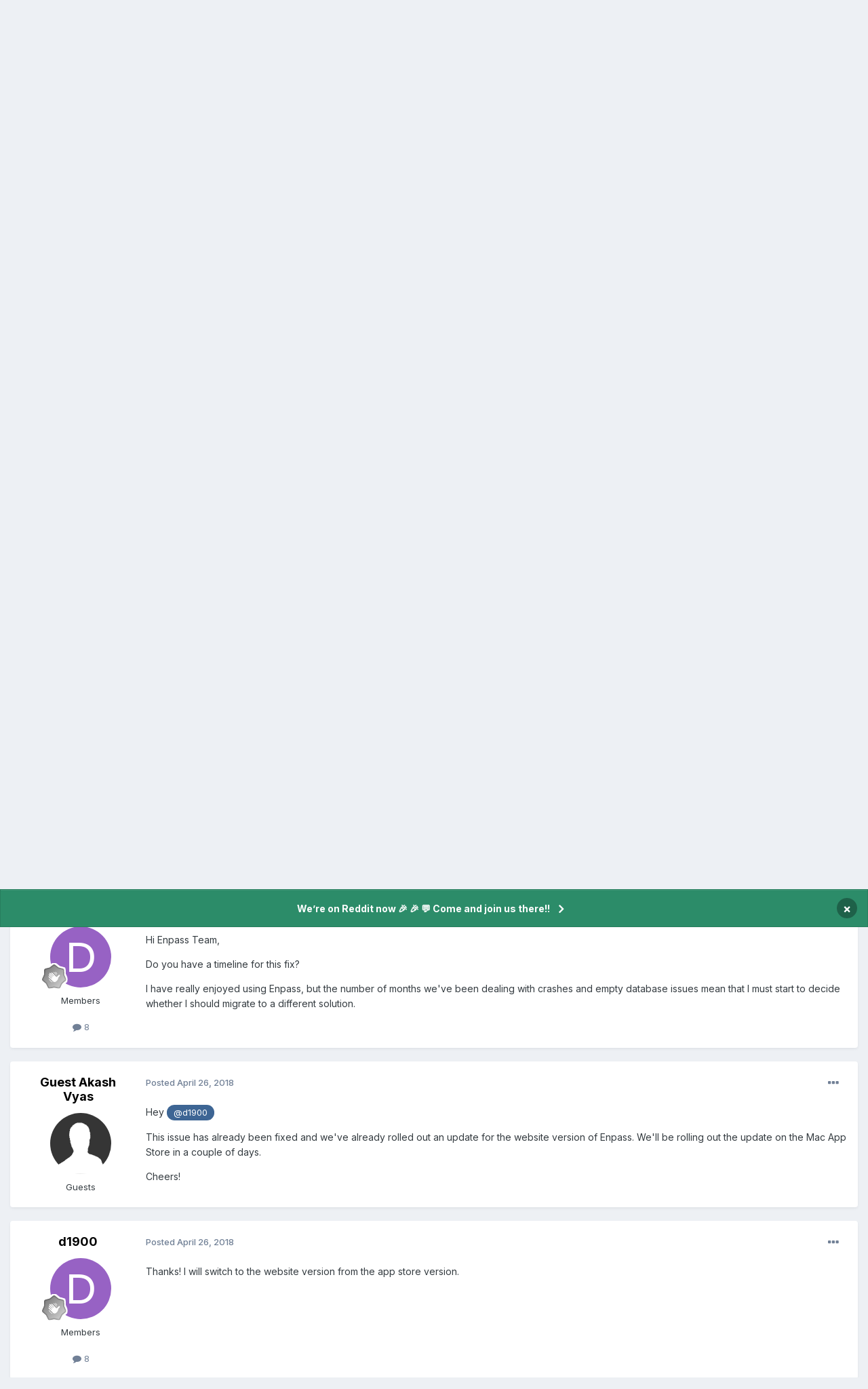

--- FILE ---
content_type: text/html;charset=UTF-8
request_url: https://discussion.enpass.io/index.php?/topic/2897-enpass-blank-slate-empty-of-items/
body_size: 17476
content:
<!DOCTYPE html>
<html lang="en-US" dir="ltr">
	<head>
      
		<meta charset="utf-8">
        
		<title>Enpass blank slate / empty of items - Mac - Enpass Discussion Forum</title>
		
		
		
			<!-- Google Tag Manager -->
<script>(function(w,d,s,l,i){w[l]=w[l]||[];w[l].push({'gtm.start':
new Date().getTime(),event:'gtm.js'});var f=d.getElementsByTagName(s)[0],
j=d.createElement(s),dl=l!='dataLayer'?'&l='+l:'';j.async=true;j.src=
'https://www.googletagmanager.com/gtm.js?id='+i+dl;f.parentNode.insertBefore(j,f);
})(window,document,'script','dataLayer','GTM-5JC4ZQMW');</script>
<!-- End Google Tag Manager -->
		
		

	<meta name="viewport" content="width=device-width, initial-scale=1">


	
	
		<meta property="og:image" content="https://discussion.enpass.io/uploads/monthly_2018_12/icon_256x256.png.4f45e722f144f28e98b6902ac897555a.png">
	


	<meta name="twitter:card" content="summary_large_image" />




	
		
			
				<meta property="og:title" content="Enpass blank slate / empty of items">
			
		
	

	
		
			
				<meta property="og:type" content="website">
			
		
	

	
		
			
				<meta property="og:url" content="https://discussion.enpass.io/index.php?/topic/2897-enpass-blank-slate-empty-of-items/">
			
		
	

	
		
			
				<meta name="description" content="In the last couple of days enpass occasionally opens to an empty item list, as when the app is first installed and devoid of all my data. After a short panic attack, I&#039;ve found that restarting enpass restores everything. enpass 5.6.3 (139) on macOS 10.13.4 (17E199) Seems to occur when enpass lock...">
			
		
	

	
		
			
				<meta property="og:description" content="In the last couple of days enpass occasionally opens to an empty item list, as when the app is first installed and devoid of all my data. After a short panic attack, I&#039;ve found that restarting enpass restores everything. enpass 5.6.3 (139) on macOS 10.13.4 (17E199) Seems to occur when enpass lock...">
			
		
	

	
		
			
				<meta property="og:updated_time" content="2018-05-08T03:28:02Z">
			
		
	

	
		
			
				<meta property="og:site_name" content="Enpass Discussion Forum">
			
		
	

	
		
			
				<meta property="og:locale" content="en_US">
			
		
	


	
		<link rel="canonical" href="https://discussion.enpass.io/index.php?/topic/2897-enpass-blank-slate-empty-of-items/" />
	





<link rel="manifest" href="https://discussion.enpass.io/index.php?/manifest.webmanifest/">
<meta name="msapplication-config" content="https://discussion.enpass.io/index.php?/browserconfig.xml/">
<meta name="msapplication-starturl" content="/">
<meta name="application-name" content="Enpass Discussion Forum">
<meta name="apple-mobile-web-app-title" content="Enpass Discussion Forum">

	<meta name="theme-color" content="#ffffff">










<link rel="preload" href="//discussion.enpass.io/applications/core/interface/font/fontawesome-webfont.woff2?v=4.7.0" as="font" crossorigin="anonymous">
		


	<link rel="preconnect" href="https://fonts.googleapis.com">
	<link rel="preconnect" href="https://fonts.gstatic.com" crossorigin>
	
		<link href="https://fonts.googleapis.com/css2?family=Inter:wght@300;400;500;600;700&display=swap" rel="stylesheet">
	



	<link rel='stylesheet' href='https://discussion.enpass.io/uploads/css_built_6/341e4a57816af3ba440d891ca87450ff_framework.css?v=cad260a03f1758778181' media='all'>

	<link rel='stylesheet' href='https://discussion.enpass.io/uploads/css_built_6/05e81b71abe4f22d6eb8d1a929494829_responsive.css?v=cad260a03f1758778181' media='all'>

	<link rel='stylesheet' href='https://discussion.enpass.io/uploads/css_built_6/90eb5adf50a8c640f633d47fd7eb1778_core.css?v=cad260a03f1758778181' media='all'>

	<link rel='stylesheet' href='https://discussion.enpass.io/uploads/css_built_6/5a0da001ccc2200dc5625c3f3934497d_core_responsive.css?v=cad260a03f1758778181' media='all'>

	<link rel='stylesheet' href='https://discussion.enpass.io/uploads/css_built_6/62e269ced0fdab7e30e026f1d30ae516_forums.css?v=cad260a03f1758778181' media='all'>

	<link rel='stylesheet' href='https://discussion.enpass.io/uploads/css_built_6/76e62c573090645fb99a15a363d8620e_forums_responsive.css?v=cad260a03f1758778181' media='all'>

	<link rel='stylesheet' href='https://discussion.enpass.io/uploads/css_built_6/ebdea0c6a7dab6d37900b9190d3ac77b_topics.css?v=cad260a03f1758778181' media='all'>





<link rel='stylesheet' href='https://discussion.enpass.io/uploads/css_built_6/258adbb6e4f3e83cd3b355f84e3fa002_custom.css?v=cad260a03f1758778181' media='all'>




		
		

	
	<link rel='shortcut icon' href='https://discussion.enpass.io/uploads/monthly_2021_02/favicon.ico' type="image/x-icon">

	</head>
	<body class='ipsApp ipsApp_front ipsJS_none ipsClearfix' data-controller='core.front.core.app' data-message="" data-pageApp='forums' data-pageLocation='front' data-pageModule='forums' data-pageController='topic' data-pageID='2897'  >
		
        
			<!-- Google Tag Manager (noscript) -->
<noscript><iframe src="https://www.googletagmanager.com/ns.html?id=GTM-5JC4ZQMW"
height="0" width="0" style="display:none;visibility:hidden"></iframe></noscript>
<!-- End Google Tag Manager (noscript) -->
		

        

		<a href='#ipsLayout_mainArea' class='ipsHide' title='Go to main content on this page' accesskey='m'>Jump to content</a>
		



<div class='cAnnouncements' data-controller="core.front.core.announcementBanner" >
	
	<div class='cAnnouncementPageTop ipsJS_hide ipsAnnouncement ipsMessage_success' data-announcementId="4">
        
        <a href='https://www.reddit.com/r/EnpassOfficial/' target="_blank" rel='noopener'>We’re on Reddit now 🎉 🎉  💬 Come and join us there!!</a>
        

		<a href='#' data-role="dismissAnnouncement">×</a>
	</div>
	
</div>



		<div id='ipsLayout_header' class='ipsClearfix'>
			<header>
				<div class='ipsLayout_container'>
					

<a href='https://discussion.enpass.io/' id='elSiteTitle' accesskey='1'>Enpass Discussion Forum</a>

					
						

	<ul id='elUserNav' class='ipsList_inline cSignedOut ipsResponsive_showDesktop'>
		
        
		
        
        
            
            <li id='elSignInLink'>
                <a href='https://discussion.enpass.io/index.php?/login/' data-ipsMenu-closeOnClick="false" data-ipsMenu id='elUserSignIn'>
                    Existing user? Sign In &nbsp;<i class='fa fa-caret-down'></i>
                </a>
                
<div id='elUserSignIn_menu' class='ipsMenu ipsMenu_auto ipsHide'>
	<form accept-charset='utf-8' method='post' action='https://discussion.enpass.io/index.php?/login/'>
		<input type="hidden" name="csrfKey" value="b67751617627de4f0c3a1edc2c060641">
		<input type="hidden" name="ref" value="aHR0cHM6Ly9kaXNjdXNzaW9uLmVucGFzcy5pby9pbmRleC5waHA/L3RvcGljLzI4OTctZW5wYXNzLWJsYW5rLXNsYXRlLWVtcHR5LW9mLWl0ZW1zLw==">
		<div data-role="loginForm">
			
			
			
				
<div class="ipsPad ipsForm ipsForm_vertical">
	<h4 class="ipsType_sectionHead">Sign In</h4>
	<br><br>
	<ul class='ipsList_reset'>
		<li class="ipsFieldRow ipsFieldRow_noLabel ipsFieldRow_fullWidth">
			
			
				<input type="email" placeholder="Email Address" name="auth" autocomplete="email">
			
		</li>
		<li class="ipsFieldRow ipsFieldRow_noLabel ipsFieldRow_fullWidth">
			<input type="password" placeholder="Password" name="password" autocomplete="current-password">
		</li>
		<li class="ipsFieldRow ipsFieldRow_checkbox ipsClearfix">
			<span class="ipsCustomInput">
				<input type="checkbox" name="remember_me" id="remember_me_checkbox" value="1" checked aria-checked="true">
				<span></span>
			</span>
			<div class="ipsFieldRow_content">
				<label class="ipsFieldRow_label" for="remember_me_checkbox">Remember me</label>
				<span class="ipsFieldRow_desc">Not recommended on shared computers</span>
			</div>
		</li>
		<li class="ipsFieldRow ipsFieldRow_fullWidth">
			<button type="submit" name="_processLogin" value="usernamepassword" class="ipsButton ipsButton_primary ipsButton_small" id="elSignIn_submit">Sign In</button>
			
				<p class="ipsType_right ipsType_small">
					
						<a href='https://discussion.enpass.io/index.php?/lostpassword/' >
					
					Forgot your password?</a>
				</p>
			
		</li>
	</ul>
</div>
			
		</div>
	</form>
</div>
            </li>
            
        
		
			<li>
				
					<a href='https://discussion.enpass.io/index.php?/register/' data-ipsDialog data-ipsDialog-size='narrow' data-ipsDialog-title='Sign Up' id='elRegisterButton' class='ipsButton ipsButton_normal ipsButton_primary'>Sign Up</a>
				
			</li>
		
	</ul>

						
<ul class='ipsMobileHamburger ipsList_reset ipsResponsive_hideDesktop'>
	<li data-ipsDrawer data-ipsDrawer-drawerElem='#elMobileDrawer'>
		<a href='#'>
			
			
				
			
			
			
			<i class='fa fa-navicon'></i>
		</a>
	</li>
</ul>
					
				</div>
			</header>
			

	<nav data-controller='core.front.core.navBar' class=' ipsResponsive_showDesktop'>
		<div class='ipsNavBar_primary ipsLayout_container '>
			<ul data-role="primaryNavBar" class='ipsClearfix'>
				


	
		
		
			
		
		<li class='ipsNavBar_active' data-active id='elNavSecondary_1' data-role="navBarItem" data-navApp="core" data-navExt="CustomItem">
			
			
				<a href="https://discussion.enpass.io"  data-navItem-id="1" data-navDefault>
					Browse<span class='ipsNavBar_active__identifier'></span>
				</a>
			
			
				<ul class='ipsNavBar_secondary ' data-role='secondaryNavBar'>
					


	
		
		
			
		
		<li class='ipsNavBar_active' data-active id='elNavSecondary_8' data-role="navBarItem" data-navApp="forums" data-navExt="Forums">
			
			
				<a href="https://discussion.enpass.io/index.php"  data-navItem-id="8" data-navDefault>
					Forums<span class='ipsNavBar_active__identifier'></span>
				</a>
			
			
		</li>
	
	

	
	

	
		
		
		<li  id='elNavSecondary_10' data-role="navBarItem" data-navApp="core" data-navExt="StaffDirectory">
			
			
				<a href="https://discussion.enpass.io/index.php?/staff/"  data-navItem-id="10" >
					Staff<span class='ipsNavBar_active__identifier'></span>
				</a>
			
			
		</li>
	
	

	
	

					<li class='ipsHide' id='elNavigationMore_1' data-role='navMore'>
						<a href='#' data-ipsMenu data-ipsMenu-appendTo='#elNavigationMore_1' id='elNavigationMore_1_dropdown'>More <i class='fa fa-caret-down'></i></a>
						<ul class='ipsHide ipsMenu ipsMenu_auto' id='elNavigationMore_1_dropdown_menu' data-role='moreDropdown'></ul>
					</li>
				</ul>
			
		</li>
	
	

	
		
		
		<li  id='elNavSecondary_2' data-role="navBarItem" data-navApp="core" data-navExt="CustomItem">
			
			
				<a href="https://discussion.enpass.io/index.php?/discover/"  data-navItem-id="2" >
					Activity<span class='ipsNavBar_active__identifier'></span>
				</a>
			
			
				<ul class='ipsNavBar_secondary ipsHide' data-role='secondaryNavBar'>
					


	
		
		
		<li  id='elNavSecondary_3' data-role="navBarItem" data-navApp="core" data-navExt="AllActivity">
			
			
				<a href="https://discussion.enpass.io/index.php?/discover/"  data-navItem-id="3" >
					All Activity<span class='ipsNavBar_active__identifier'></span>
				</a>
			
			
		</li>
	
	

	
		
		
		<li  id='elNavSecondary_4' data-role="navBarItem" data-navApp="core" data-navExt="YourActivityStreams">
			
			
				<a href="#"  data-navItem-id="4" >
					My Activity Streams<span class='ipsNavBar_active__identifier'></span>
				</a>
			
			
		</li>
	
	

	
		
		
		<li  id='elNavSecondary_5' data-role="navBarItem" data-navApp="core" data-navExt="YourActivityStreamsItem">
			
			
				<a href="https://discussion.enpass.io/index.php?/discover/unread/"  data-navItem-id="5" >
					Unread Content<span class='ipsNavBar_active__identifier'></span>
				</a>
			
			
		</li>
	
	

	
		
		
		<li  id='elNavSecondary_6' data-role="navBarItem" data-navApp="core" data-navExt="YourActivityStreamsItem">
			
			
				<a href="https://discussion.enpass.io/index.php?/discover/content-started/"  data-navItem-id="6" >
					Content I Started<span class='ipsNavBar_active__identifier'></span>
				</a>
			
			
		</li>
	
	

	
		
		
		<li  id='elNavSecondary_7' data-role="navBarItem" data-navApp="core" data-navExt="Search">
			
			
				<a href="https://discussion.enpass.io/index.php?/search/"  data-navItem-id="7" >
					Search<span class='ipsNavBar_active__identifier'></span>
				</a>
			
			
		</li>
	
	

					<li class='ipsHide' id='elNavigationMore_2' data-role='navMore'>
						<a href='#' data-ipsMenu data-ipsMenu-appendTo='#elNavigationMore_2' id='elNavigationMore_2_dropdown'>More <i class='fa fa-caret-down'></i></a>
						<ul class='ipsHide ipsMenu ipsMenu_auto' id='elNavigationMore_2_dropdown_menu' data-role='moreDropdown'></ul>
					</li>
				</ul>
			
		</li>
	
	

	
		
		
		<li  id='elNavSecondary_12' data-role="navBarItem" data-navApp="core" data-navExt="Leaderboard">
			
			
				<a href="https://discussion.enpass.io/index.php?/leaderboard/"  data-navItem-id="12" >
					Leaderboard<span class='ipsNavBar_active__identifier'></span>
				</a>
			
			
		</li>
	
	

	
	

	
	

				<li class='ipsHide' id='elNavigationMore' data-role='navMore'>
					<a href='#' data-ipsMenu data-ipsMenu-appendTo='#elNavigationMore' id='elNavigationMore_dropdown'>More</a>
					<ul class='ipsNavBar_secondary ipsHide' data-role='secondaryNavBar'>
						<li class='ipsHide' id='elNavigationMore_more' data-role='navMore'>
							<a href='#' data-ipsMenu data-ipsMenu-appendTo='#elNavigationMore_more' id='elNavigationMore_more_dropdown'>More <i class='fa fa-caret-down'></i></a>
							<ul class='ipsHide ipsMenu ipsMenu_auto' id='elNavigationMore_more_dropdown_menu' data-role='moreDropdown'></ul>
						</li>
					</ul>
				</li>
			</ul>
			

	<div id="elSearchWrapper">
		<div id='elSearch' data-controller="core.front.core.quickSearch">
			<form accept-charset='utf-8' action='//discussion.enpass.io/index.php?/search/&amp;do=quicksearch' method='post'>
                <input type='search' id='elSearchField' placeholder='Search...' name='q' autocomplete='off' aria-label='Search'>
                <details class='cSearchFilter'>
                    <summary class='cSearchFilter__text'></summary>
                    <ul class='cSearchFilter__menu'>
                        
                        <li><label><input type="radio" name="type" value="all" ><span class='cSearchFilter__menuText'>Everywhere</span></label></li>
                        
                            
                                <li><label><input type="radio" name="type" value='contextual_{&quot;type&quot;:&quot;forums_topic&quot;,&quot;nodes&quot;:5}' checked><span class='cSearchFilter__menuText'>This Forum</span></label></li>
                            
                                <li><label><input type="radio" name="type" value='contextual_{&quot;type&quot;:&quot;forums_topic&quot;,&quot;item&quot;:2897}' checked><span class='cSearchFilter__menuText'>This Topic</span></label></li>
                            
                        
                        
                            <li><label><input type="radio" name="type" value="core_statuses_status"><span class='cSearchFilter__menuText'>Status Updates</span></label></li>
                        
                            <li><label><input type="radio" name="type" value="forums_topic"><span class='cSearchFilter__menuText'>Topics</span></label></li>
                        
                            <li><label><input type="radio" name="type" value="core_members"><span class='cSearchFilter__menuText'>Members</span></label></li>
                        
                    </ul>
                </details>
				<button class='cSearchSubmit' type="submit" aria-label='Search'><i class="fa fa-search"></i></button>
			</form>
		</div>
	</div>

		</div>
	</nav>

			
<ul id='elMobileNav' class='ipsResponsive_hideDesktop' data-controller='core.front.core.mobileNav'>
	
		
			
			
				
				
			
				
				
			
				
					<li id='elMobileBreadcrumb'>
						<a href='https://discussion.enpass.io/index.php?/forum/5-mac/'>
							<span>Mac</span>
						</a>
					</li>
				
				
			
				
				
			
		
	
	
	
	<li >
		<a data-action="defaultStream" href='https://discussion.enpass.io/index.php?/discover/'><i class="fa fa-newspaper-o" aria-hidden="true"></i></a>
	</li>

	

	
		<li class='ipsJS_show'>
			<a href='https://discussion.enpass.io/index.php?/search/'><i class='fa fa-search'></i></a>
		</li>
	
</ul>
		</div>
		<main id='ipsLayout_body' class='ipsLayout_container'>
			<div id='ipsLayout_contentArea'>
				<div id='ipsLayout_contentWrapper'>
					
<nav class='ipsBreadcrumb ipsBreadcrumb_top ipsFaded_withHover'>
	

	<ul class='ipsList_inline ipsPos_right'>
		
		<li >
			<a data-action="defaultStream" class='ipsType_light '  href='https://discussion.enpass.io/index.php?/discover/'><i class="fa fa-newspaper-o" aria-hidden="true"></i> <span>All Activity</span></a>
		</li>
		
	</ul>

	<ul data-role="breadcrumbList">
		<li>
			<a title="Home" href='https://discussion.enpass.io/'>
				<span>Home <i class='fa fa-angle-right'></i></span>
			</a>
		</li>
		
		
			<li>
				
					<a href='https://discussion.enpass.io/index.php?/forum/1-general-discussion/'>
						<span>General discussion <i class='fa fa-angle-right' aria-hidden="true"></i></span>
					</a>
				
			</li>
		
			<li>
				
					<a href='https://discussion.enpass.io/index.php?/forum/8-enpass-support-troubleshooting/'>
						<span>Enpass Support &amp; Troubleshooting <i class='fa fa-angle-right' aria-hidden="true"></i></span>
					</a>
				
			</li>
		
			<li>
				
					<a href='https://discussion.enpass.io/index.php?/forum/5-mac/'>
						<span>Mac <i class='fa fa-angle-right' aria-hidden="true"></i></span>
					</a>
				
			</li>
		
			<li>
				
					Enpass blank slate / empty of items
				
			</li>
		
	</ul>
</nav>
					
					<div id='ipsLayout_mainArea'>
						
						
						
						

	


	<div class='cAnnouncementsContent'>
		
		<div class='cAnnouncementContentTop ipsAnnouncement ipsMessage_success ipsType_center'>
            
            <a href='https://www.reddit.com/r/EnpassOfficial/' target="_blank" rel='noopener'>We’re on Reddit now 🎉 🎉  💬 Come and join us there!!</a>
            
		</div>
		
	</div>



						



<div class='ipsPageHeader ipsResponsive_pull ipsBox ipsPadding sm:ipsPadding:half ipsMargin_bottom'>
		
	
	<div class='ipsFlex ipsFlex-ai:center ipsFlex-fw:wrap ipsGap:4'>
		<div class='ipsFlex-flex:11'>
			<h1 class='ipsType_pageTitle ipsContained_container'>
				

				
				
					<span class='ipsType_break ipsContained'>
						<span>Enpass blank slate / empty of items</span>
					</span>
				
			</h1>
			
			
		</div>
		
	</div>
	<hr class='ipsHr'>
	<div class='ipsPageHeader__meta ipsFlex ipsFlex-jc:between ipsFlex-ai:center ipsFlex-fw:wrap ipsGap:3'>
		<div class='ipsFlex-flex:11'>
			<div class='ipsPhotoPanel ipsPhotoPanel_mini ipsPhotoPanel_notPhone ipsClearfix'>
				


	<a href="https://discussion.enpass.io/index.php?/profile/3299-bdl/" rel="nofollow" data-ipsHover data-ipsHover-width="370" data-ipsHover-target="https://discussion.enpass.io/index.php?/profile/3299-bdl/&amp;do=hovercard" class="ipsUserPhoto ipsUserPhoto_mini" title="Go to bdl's profile">
		<img src='data:image/svg+xml,%3Csvg%20xmlns%3D%22http%3A%2F%2Fwww.w3.org%2F2000%2Fsvg%22%20viewBox%3D%220%200%201024%201024%22%20style%3D%22background%3A%23c46271%22%3E%3Cg%3E%3Ctext%20text-anchor%3D%22middle%22%20dy%3D%22.35em%22%20x%3D%22512%22%20y%3D%22512%22%20fill%3D%22%23ffffff%22%20font-size%3D%22700%22%20font-family%3D%22-apple-system%2C%20BlinkMacSystemFont%2C%20Roboto%2C%20Helvetica%2C%20Arial%2C%20sans-serif%22%3EB%3C%2Ftext%3E%3C%2Fg%3E%3C%2Fsvg%3E' alt='bdl' loading="lazy">
	</a>

				<div>
					<p class='ipsType_reset ipsType_blendLinks'>
						<span class='ipsType_normal'>
						
							<strong>By 


<a href='https://discussion.enpass.io/index.php?/profile/3299-bdl/' rel="nofollow" data-ipsHover data-ipsHover-width='370' data-ipsHover-target='https://discussion.enpass.io/index.php?/profile/3299-bdl/&amp;do=hovercard&amp;referrer=https%253A%252F%252Fdiscussion.enpass.io%252Findex.php%253F%252Ftopic%252F2897-enpass-blank-slate-empty-of-items%252F' title="Go to bdl's profile" class="ipsType_break">bdl</a></strong><br />
							<span class='ipsType_light'><time datetime='2018-04-11T23:44:35Z' title='04/11/18 11:44  PM' data-short='7 yr'>April 11, 2018</time> in <a href="https://discussion.enpass.io/index.php?/forum/5-mac/">Mac</a></span>
						
						</span>
					</p>
				</div>
			</div>
		</div>
		
			<div class='ipsFlex-flex:01 ipsResponsive_hidePhone'>
				<div class='ipsShareLinks'>
					
						


    <a href='#elShareItem_1168332215_menu' id='elShareItem_1168332215' data-ipsMenu class='ipsShareButton ipsButton ipsButton_verySmall ipsButton_link ipsButton_link--light'>
        <span><i class='fa fa-share-alt'></i></span> &nbsp;Share
    </a>

    <div class='ipsPadding ipsMenu ipsMenu_normal ipsHide' id='elShareItem_1168332215_menu' data-controller="core.front.core.sharelink">
        
        
        <span data-ipsCopy data-ipsCopy-flashmessage>
            <a href="https://discussion.enpass.io/index.php?/topic/2897-enpass-blank-slate-empty-of-items/" class="ipsButton ipsButton_light ipsButton_small ipsButton_fullWidth" data-role="copyButton" data-clipboard-text="https://discussion.enpass.io/index.php?/topic/2897-enpass-blank-slate-empty-of-items/" data-ipstooltip title='Copy Link to Clipboard'><i class="fa fa-clone"></i> https://discussion.enpass.io/index.php?/topic/2897-enpass-blank-slate-empty-of-items/</a>
        </span>
        <ul class='ipsShareLinks ipsMargin_top:half'>
            
                <li>
<a href="https://x.com/share?url=https%3A%2F%2Fdiscussion.enpass.io%2Findex.php%3F%2Ftopic%2F2897-enpass-blank-slate-empty-of-items%2F" class="cShareLink cShareLink_x" target="_blank" data-role="shareLink" title='Share on X' data-ipsTooltip rel='nofollow noopener'>
    <i class="fa fa-x"></i>
</a></li>
            
                <li>
<a href="https://www.facebook.com/sharer/sharer.php?u=https%3A%2F%2Fdiscussion.enpass.io%2Findex.php%3F%2Ftopic%2F2897-enpass-blank-slate-empty-of-items%2F" class="cShareLink cShareLink_facebook" target="_blank" data-role="shareLink" title='Share on Facebook' data-ipsTooltip rel='noopener nofollow'>
	<i class="fa fa-facebook"></i>
</a></li>
            
                <li>
<a href="https://www.reddit.com/submit?url=https%3A%2F%2Fdiscussion.enpass.io%2Findex.php%3F%2Ftopic%2F2897-enpass-blank-slate-empty-of-items%2F&amp;title=Enpass+blank+slate+%2F+empty+of+items" rel="nofollow noopener" class="cShareLink cShareLink_reddit" target="_blank" title='Share on Reddit' data-ipsTooltip>
	<i class="fa fa-reddit"></i>
</a></li>
            
                <li>
<a href="https://www.linkedin.com/shareArticle?mini=true&amp;url=https%3A%2F%2Fdiscussion.enpass.io%2Findex.php%3F%2Ftopic%2F2897-enpass-blank-slate-empty-of-items%2F&amp;title=Enpass+blank+slate+%2F+empty+of+items" rel="nofollow noopener" class="cShareLink cShareLink_linkedin" target="_blank" data-role="shareLink" title='Share on LinkedIn' data-ipsTooltip>
	<i class="fa fa-linkedin"></i>
</a></li>
            
                <li>
<a href="https://pinterest.com/pin/create/button/?url=https://discussion.enpass.io/index.php?/topic/2897-enpass-blank-slate-empty-of-items/&amp;media=https://discussion.enpass.io/uploads/monthly_2018_12/icon_256x256.png.4f45e722f144f28e98b6902ac897555a.png" class="cShareLink cShareLink_pinterest" rel="nofollow noopener" target="_blank" data-role="shareLink" title='Share on Pinterest' data-ipsTooltip>
	<i class="fa fa-pinterest"></i>
</a></li>
            
        </ul>
        
            <hr class='ipsHr'>
            <button class='ipsHide ipsButton ipsButton_verySmall ipsButton_light ipsButton_fullWidth ipsMargin_top:half' data-controller='core.front.core.webshare' data-role='webShare' data-webShareTitle='Enpass blank slate / empty of items' data-webShareText='Enpass blank slate / empty of items' data-webShareUrl='https://discussion.enpass.io/index.php?/topic/2897-enpass-blank-slate-empty-of-items/'>More sharing options...</button>
        
    </div>

					
					
                    

					



					

<div data-followApp='forums' data-followArea='topic' data-followID='2897' data-controller='core.front.core.followButton'>
	

	<a href='https://discussion.enpass.io/index.php?/login/' rel="nofollow" class="ipsFollow ipsPos_middle ipsButton ipsButton_light ipsButton_verySmall ipsButton_disabled" data-role="followButton" data-ipsTooltip title='Sign in to follow this'>
		<span>Followers</span>
		<span class='ipsCommentCount'>0</span>
	</a>

</div>
				</div>
			</div>
					
	</div>
	
	
</div>








<div class='ipsClearfix'>
	<ul class="ipsToolList ipsToolList_horizontal ipsClearfix ipsSpacer_both ipsResponsive_hidePhone">
		
		
		
	</ul>
</div>

<div id='comments' data-controller='core.front.core.commentFeed,forums.front.topic.view, core.front.core.ignoredComments' data-autoPoll data-baseURL='https://discussion.enpass.io/index.php?/topic/2897-enpass-blank-slate-empty-of-items/' data-lastPage data-feedID='topic-2897' class='cTopic ipsClear ipsSpacer_top'>
	
			
	

	

<div data-controller='core.front.core.recommendedComments' data-url='https://discussion.enpass.io/index.php?/topic/2897-enpass-blank-slate-empty-of-items/&amp;recommended=comments' class='ipsRecommendedComments ipsHide'>
	<div data-role="recommendedComments">
		<h2 class='ipsType_sectionHead ipsType_large ipsType_bold ipsMargin_bottom'>Recommended Posts</h2>
		
	</div>
</div>
	
	<div id="elPostFeed" data-role='commentFeed' data-controller='core.front.core.moderation' >
		<form action="https://discussion.enpass.io/index.php?/topic/2897-enpass-blank-slate-empty-of-items/&amp;csrfKey=b67751617627de4f0c3a1edc2c060641&amp;do=multimodComment" method="post" data-ipsPageAction data-role='moderationTools'>
			
			
				

					

					
					



<a id='findComment-7443'></a>
<a id='comment-7443'></a>
<article  id='elComment_7443' class='cPost ipsBox ipsResponsive_pull  ipsComment  ipsComment_parent ipsClearfix ipsClear ipsColumns ipsColumns_noSpacing ipsColumns_collapsePhone    '>
	

	

	<div class='cAuthorPane_mobile ipsResponsive_showPhone'>
		<div class='cAuthorPane_photo'>
			<div class='cAuthorPane_photoWrap'>
				


	<a href="https://discussion.enpass.io/index.php?/profile/3299-bdl/" rel="nofollow" data-ipsHover data-ipsHover-width="370" data-ipsHover-target="https://discussion.enpass.io/index.php?/profile/3299-bdl/&amp;do=hovercard" class="ipsUserPhoto ipsUserPhoto_large" title="Go to bdl's profile">
		<img src='data:image/svg+xml,%3Csvg%20xmlns%3D%22http%3A%2F%2Fwww.w3.org%2F2000%2Fsvg%22%20viewBox%3D%220%200%201024%201024%22%20style%3D%22background%3A%23c46271%22%3E%3Cg%3E%3Ctext%20text-anchor%3D%22middle%22%20dy%3D%22.35em%22%20x%3D%22512%22%20y%3D%22512%22%20fill%3D%22%23ffffff%22%20font-size%3D%22700%22%20font-family%3D%22-apple-system%2C%20BlinkMacSystemFont%2C%20Roboto%2C%20Helvetica%2C%20Arial%2C%20sans-serif%22%3EB%3C%2Ftext%3E%3C%2Fg%3E%3C%2Fsvg%3E' alt='bdl' loading="lazy">
	</a>

				
				
					<a href="https://discussion.enpass.io/index.php?/profile/3299-bdl/badges/" rel="nofollow">
						
<img src='https://discussion.enpass.io/uploads/monthly_2021_07/1_Newbie.svg' loading="lazy" alt="Newbie" class="cAuthorPane_badge cAuthorPane_badge--rank ipsOutline ipsOutline:2px" data-ipsTooltip title="Rank: Newbie (1/14)">
					</a>
				
			</div>
		</div>
		<div class='cAuthorPane_content'>
			<h3 class='ipsType_sectionHead cAuthorPane_author ipsType_break ipsType_blendLinks ipsFlex ipsFlex-ai:center'>
				


<a href='https://discussion.enpass.io/index.php?/profile/3299-bdl/' rel="nofollow" data-ipsHover data-ipsHover-width='370' data-ipsHover-target='https://discussion.enpass.io/index.php?/profile/3299-bdl/&amp;do=hovercard&amp;referrer=https%253A%252F%252Fdiscussion.enpass.io%252Findex.php%253F%252Ftopic%252F2897-enpass-blank-slate-empty-of-items%252F' title="Go to bdl's profile" class="ipsType_break">bdl</a>
			</h3>
			<div class='ipsType_light ipsType_reset'>
			    <a href='https://discussion.enpass.io/index.php?/topic/2897-enpass-blank-slate-empty-of-items/#findComment-7443' rel="nofollow" class='ipsType_blendLinks'>Posted <time datetime='2018-04-11T23:44:37Z' title='04/11/18 11:44  PM' data-short='7 yr'>April 11, 2018</time></a>
				
			</div>
		</div>
	</div>
	<aside class='ipsComment_author cAuthorPane ipsColumn ipsColumn_medium ipsResponsive_hidePhone'>
		<h3 class='ipsType_sectionHead cAuthorPane_author ipsType_blendLinks ipsType_break'><strong>


<a href='https://discussion.enpass.io/index.php?/profile/3299-bdl/' rel="nofollow" data-ipsHover data-ipsHover-width='370' data-ipsHover-target='https://discussion.enpass.io/index.php?/profile/3299-bdl/&amp;do=hovercard&amp;referrer=https%253A%252F%252Fdiscussion.enpass.io%252Findex.php%253F%252Ftopic%252F2897-enpass-blank-slate-empty-of-items%252F' title="Go to bdl's profile" class="ipsType_break">bdl</a></strong>
			
		</h3>
		<ul class='cAuthorPane_info ipsList_reset'>
			<li data-role='photo' class='cAuthorPane_photo'>
				<div class='cAuthorPane_photoWrap'>
					


	<a href="https://discussion.enpass.io/index.php?/profile/3299-bdl/" rel="nofollow" data-ipsHover data-ipsHover-width="370" data-ipsHover-target="https://discussion.enpass.io/index.php?/profile/3299-bdl/&amp;do=hovercard" class="ipsUserPhoto ipsUserPhoto_large" title="Go to bdl's profile">
		<img src='data:image/svg+xml,%3Csvg%20xmlns%3D%22http%3A%2F%2Fwww.w3.org%2F2000%2Fsvg%22%20viewBox%3D%220%200%201024%201024%22%20style%3D%22background%3A%23c46271%22%3E%3Cg%3E%3Ctext%20text-anchor%3D%22middle%22%20dy%3D%22.35em%22%20x%3D%22512%22%20y%3D%22512%22%20fill%3D%22%23ffffff%22%20font-size%3D%22700%22%20font-family%3D%22-apple-system%2C%20BlinkMacSystemFont%2C%20Roboto%2C%20Helvetica%2C%20Arial%2C%20sans-serif%22%3EB%3C%2Ftext%3E%3C%2Fg%3E%3C%2Fsvg%3E' alt='bdl' loading="lazy">
	</a>

					
					
						
<img src='https://discussion.enpass.io/uploads/monthly_2021_07/1_Newbie.svg' loading="lazy" alt="Newbie" class="cAuthorPane_badge cAuthorPane_badge--rank ipsOutline ipsOutline:2px" data-ipsTooltip title="Rank: Newbie (1/14)">
					
				</div>
			</li>
			
				<li data-role='group'>Members</li>
				
			
			
				<li data-role='stats' class='ipsMargin_top'>
					<ul class="ipsList_reset ipsType_light ipsFlex ipsFlex-ai:center ipsFlex-jc:center ipsGap_row:2 cAuthorPane_stats">
						<li>
							
								<a href="https://discussion.enpass.io/index.php?/profile/3299-bdl/content/" rel="nofollow" title="8 posts" data-ipsTooltip class="ipsType_blendLinks">
							
								<i class="fa fa-comment"></i> 8
							
								</a>
							
						</li>
						
					</ul>
				</li>
			
			
				

			
		</ul>
	</aside>
	<div class='ipsColumn ipsColumn_fluid ipsMargin:none'>
		

<div id='comment-7443_wrap' data-controller='core.front.core.comment' data-commentApp='forums' data-commentType='forums' data-commentID="7443" data-quoteData='{&quot;userid&quot;:3299,&quot;username&quot;:&quot;bdl&quot;,&quot;timestamp&quot;:1523490277,&quot;contentapp&quot;:&quot;forums&quot;,&quot;contenttype&quot;:&quot;forums&quot;,&quot;contentid&quot;:2897,&quot;contentclass&quot;:&quot;forums_Topic&quot;,&quot;contentcommentid&quot;:7443}' class='ipsComment_content ipsType_medium'>

	<div class='ipsComment_meta ipsType_light ipsFlex ipsFlex-ai:center ipsFlex-jc:between ipsFlex-fd:row-reverse'>
		<div class='ipsType_light ipsType_reset ipsType_blendLinks ipsComment_toolWrap'>
			<div class='ipsResponsive_hidePhone ipsComment_badges'>
				<ul class='ipsList_reset ipsFlex ipsFlex-jc:end ipsFlex-fw:wrap ipsGap:2 ipsGap_row:1'>
					
					
					
					
					
				</ul>
			</div>
			<ul class='ipsList_reset ipsComment_tools'>
				<li>
					<a href='#elControls_7443_menu' class='ipsComment_ellipsis' id='elControls_7443' title='More options...' data-ipsMenu data-ipsMenu-appendTo='#comment-7443_wrap'><i class='fa fa-ellipsis-h'></i></a>
					<ul id='elControls_7443_menu' class='ipsMenu ipsMenu_narrow ipsHide'>
						
							<li class='ipsMenu_item'><a href='https://discussion.enpass.io/index.php?/topic/2897-enpass-blank-slate-empty-of-items/&amp;do=reportComment&amp;comment=7443'  data-action='reportComment' title='Report this content'>Report</a></li>
						
						
                        
						
						
						
							
								
							
							
							
							
							
							
						
					</ul>
				</li>
				
			</ul>
		</div>

		<div class='ipsType_reset ipsResponsive_hidePhone'>
		   
		   Posted <time datetime='2018-04-11T23:44:37Z' title='04/11/18 11:44  PM' data-short='7 yr'>April 11, 2018</time>
		   
			
			<span class='ipsResponsive_hidePhone'>
				
				
			</span>
		</div>
	</div>

	

    

	<div class='cPost_contentWrap'>
		
		<div data-role='commentContent' class='ipsType_normal ipsType_richText ipsPadding_bottom ipsContained' data-controller='core.front.core.lightboxedImages'>
			
<p>
	In the last couple of days enpass occasionally opens to an empty item list, as when the app is first installed and devoid of all my data. After a short panic attack, I've found that restarting enpass restores everything.
</p>

<p>
	enpass 5.6.3 (139) on macOS 10.13.4 (17E199)
</p>

<p>
	Seems to occur when enpass locks after the idle timeout.
</p>

<p>
	 
</p>


			
		</div>

		

		
	</div>

	
    
</div>
	</div>
</article>
					
					
					
				

					

					
					



<a id='findComment-7447'></a>
<a id='comment-7447'></a>
<article  id='elComment_7447' class='cPost ipsBox ipsResponsive_pull  ipsComment  ipsComment_parent ipsClearfix ipsClear ipsColumns ipsColumns_noSpacing ipsColumns_collapsePhone    '>
	

	

	<div class='cAuthorPane_mobile ipsResponsive_showPhone'>
		<div class='cAuthorPane_photo'>
			<div class='cAuthorPane_photoWrap'>
				

	<span class='ipsUserPhoto ipsUserPhoto_large '>
		<img src='https://discussion.enpass.io/uploads/set_resources_6/84c1e40ea0e759e3f1505eb1788ddf3c_default_photo.png' alt='Guest Akash Vyas' loading="lazy">
	</span>

				
				
			</div>
		</div>
		<div class='cAuthorPane_content'>
			<h3 class='ipsType_sectionHead cAuthorPane_author ipsType_break ipsType_blendLinks ipsFlex ipsFlex-ai:center'>
				


Guest Akash Vyas
			</h3>
			<div class='ipsType_light ipsType_reset'>
			    <a href='https://discussion.enpass.io/index.php?/topic/2897-enpass-blank-slate-empty-of-items/#findComment-7447' rel="nofollow" class='ipsType_blendLinks'>Posted <time datetime='2018-04-12T09:53:02Z' title='04/12/18 09:53  AM' data-short='7 yr'>April 12, 2018</time></a>
				
			</div>
		</div>
	</div>
	<aside class='ipsComment_author cAuthorPane ipsColumn ipsColumn_medium ipsResponsive_hidePhone'>
		<h3 class='ipsType_sectionHead cAuthorPane_author ipsType_blendLinks ipsType_break'><strong>


Guest Akash Vyas</strong>
			
		</h3>
		<ul class='cAuthorPane_info ipsList_reset'>
			<li data-role='photo' class='cAuthorPane_photo'>
				<div class='cAuthorPane_photoWrap'>
					

	<span class='ipsUserPhoto ipsUserPhoto_large '>
		<img src='https://discussion.enpass.io/uploads/set_resources_6/84c1e40ea0e759e3f1505eb1788ddf3c_default_photo.png' alt='Guest Akash Vyas' loading="lazy">
	</span>

					
					
				</div>
			</li>
			
				<li data-role='group'>Guests</li>
				
			
			
			
		</ul>
	</aside>
	<div class='ipsColumn ipsColumn_fluid ipsMargin:none'>
		

<div id='comment-7447_wrap' data-controller='core.front.core.comment' data-commentApp='forums' data-commentType='forums' data-commentID="7447" data-quoteData='{&quot;userid&quot;:null,&quot;username&quot;:&quot;Guest Akash Vyas&quot;,&quot;timestamp&quot;:1523526782,&quot;contentapp&quot;:&quot;forums&quot;,&quot;contenttype&quot;:&quot;forums&quot;,&quot;contentid&quot;:2897,&quot;contentclass&quot;:&quot;forums_Topic&quot;,&quot;contentcommentid&quot;:7447}' class='ipsComment_content ipsType_medium'>

	<div class='ipsComment_meta ipsType_light ipsFlex ipsFlex-ai:center ipsFlex-jc:between ipsFlex-fd:row-reverse'>
		<div class='ipsType_light ipsType_reset ipsType_blendLinks ipsComment_toolWrap'>
			<div class='ipsResponsive_hidePhone ipsComment_badges'>
				<ul class='ipsList_reset ipsFlex ipsFlex-jc:end ipsFlex-fw:wrap ipsGap:2 ipsGap_row:1'>
					
					
					
					
					
				</ul>
			</div>
			<ul class='ipsList_reset ipsComment_tools'>
				<li>
					<a href='#elControls_7447_menu' class='ipsComment_ellipsis' id='elControls_7447' title='More options...' data-ipsMenu data-ipsMenu-appendTo='#comment-7447_wrap'><i class='fa fa-ellipsis-h'></i></a>
					<ul id='elControls_7447_menu' class='ipsMenu ipsMenu_narrow ipsHide'>
						
							<li class='ipsMenu_item'><a href='https://discussion.enpass.io/index.php?/topic/2897-enpass-blank-slate-empty-of-items/&amp;do=reportComment&amp;comment=7447'  data-action='reportComment' title='Report this content'>Report</a></li>
						
						
                        
						
						
						
							
								
							
							
							
							
							
							
						
					</ul>
				</li>
				
			</ul>
		</div>

		<div class='ipsType_reset ipsResponsive_hidePhone'>
		   
		   Posted <time datetime='2018-04-12T09:53:02Z' title='04/12/18 09:53  AM' data-short='7 yr'>April 12, 2018</time>
		   
			
			<span class='ipsResponsive_hidePhone'>
				
				
			</span>
		</div>
	</div>

	

    

	<div class='cPost_contentWrap'>
		
		<div data-role='commentContent' class='ipsType_normal ipsType_richText ipsPadding_bottom ipsContained' data-controller='core.front.core.lightboxedImages'>
			
<p>
	Hey <a contenteditable="false" data-ipshover="" data-ipshover-target="https://discussion.enpass.io/index.php?/profile/3299-bdl/&amp;do=hovercard" data-mentionid="3299" href="https://discussion.enpass.io/index.php?/profile/3299-bdl/" rel="">@bdl</a>
</p>

<p>
	Sorry for the trouble you're through.
</p>

<p>
	I totally understand how horrifying this must be. The good news is, we've fixed this issue in a new version and we'll be rolling out the update soon.<img alt=":)" data-emoticon="" height="20" src="https://discussion.enpass.io/uploads/emoticons/smile.png" srcset="https://discussion.enpass.io/uploads/emoticons/smile@2x.png 2x" title=":)" width="20" /></p>

<p>
	Cheers!  
</p>


			
		</div>

		

		
	</div>

	
    
</div>
	</div>
</article>
					
					
					
				

					

					
					



<a id='findComment-7462'></a>
<a id='comment-7462'></a>
<article  id='elComment_7462' class='cPost ipsBox ipsResponsive_pull  ipsComment  ipsComment_parent ipsClearfix ipsClear ipsColumns ipsColumns_noSpacing ipsColumns_collapsePhone    '>
	

	

	<div class='cAuthorPane_mobile ipsResponsive_showPhone'>
		<div class='cAuthorPane_photo'>
			<div class='cAuthorPane_photoWrap'>
				


	<a href="https://discussion.enpass.io/index.php?/profile/3693-misteurz/" rel="nofollow" data-ipsHover data-ipsHover-width="370" data-ipsHover-target="https://discussion.enpass.io/index.php?/profile/3693-misteurz/&amp;do=hovercard" class="ipsUserPhoto ipsUserPhoto_large" title="Go to misteurz's profile">
		<img src='data:image/svg+xml,%3Csvg%20xmlns%3D%22http%3A%2F%2Fwww.w3.org%2F2000%2Fsvg%22%20viewBox%3D%220%200%201024%201024%22%20style%3D%22background%3A%2398c462%22%3E%3Cg%3E%3Ctext%20text-anchor%3D%22middle%22%20dy%3D%22.35em%22%20x%3D%22512%22%20y%3D%22512%22%20fill%3D%22%23ffffff%22%20font-size%3D%22700%22%20font-family%3D%22-apple-system%2C%20BlinkMacSystemFont%2C%20Roboto%2C%20Helvetica%2C%20Arial%2C%20sans-serif%22%3EM%3C%2Ftext%3E%3C%2Fg%3E%3C%2Fsvg%3E' alt='misteurz' loading="lazy">
	</a>

				
				
					<a href="https://discussion.enpass.io/index.php?/profile/3693-misteurz/badges/" rel="nofollow">
						
<img src='https://discussion.enpass.io/uploads/monthly_2021_07/1_Newbie.svg' loading="lazy" alt="Newbie" class="cAuthorPane_badge cAuthorPane_badge--rank ipsOutline ipsOutline:2px" data-ipsTooltip title="Rank: Newbie (1/14)">
					</a>
				
			</div>
		</div>
		<div class='cAuthorPane_content'>
			<h3 class='ipsType_sectionHead cAuthorPane_author ipsType_break ipsType_blendLinks ipsFlex ipsFlex-ai:center'>
				


<a href='https://discussion.enpass.io/index.php?/profile/3693-misteurz/' rel="nofollow" data-ipsHover data-ipsHover-width='370' data-ipsHover-target='https://discussion.enpass.io/index.php?/profile/3693-misteurz/&amp;do=hovercard&amp;referrer=https%253A%252F%252Fdiscussion.enpass.io%252Findex.php%253F%252Ftopic%252F2897-enpass-blank-slate-empty-of-items%252F' title="Go to misteurz's profile" class="ipsType_break">misteurz</a>
			</h3>
			<div class='ipsType_light ipsType_reset'>
			    <a href='https://discussion.enpass.io/index.php?/topic/2897-enpass-blank-slate-empty-of-items/#findComment-7462' rel="nofollow" class='ipsType_blendLinks'>Posted <time datetime='2018-04-13T12:40:16Z' title='04/13/18 12:40  PM' data-short='7 yr'>April 13, 2018</time></a>
				
			</div>
		</div>
	</div>
	<aside class='ipsComment_author cAuthorPane ipsColumn ipsColumn_medium ipsResponsive_hidePhone'>
		<h3 class='ipsType_sectionHead cAuthorPane_author ipsType_blendLinks ipsType_break'><strong>


<a href='https://discussion.enpass.io/index.php?/profile/3693-misteurz/' rel="nofollow" data-ipsHover data-ipsHover-width='370' data-ipsHover-target='https://discussion.enpass.io/index.php?/profile/3693-misteurz/&amp;do=hovercard&amp;referrer=https%253A%252F%252Fdiscussion.enpass.io%252Findex.php%253F%252Ftopic%252F2897-enpass-blank-slate-empty-of-items%252F' title="Go to misteurz's profile" class="ipsType_break">misteurz</a></strong>
			
		</h3>
		<ul class='cAuthorPane_info ipsList_reset'>
			<li data-role='photo' class='cAuthorPane_photo'>
				<div class='cAuthorPane_photoWrap'>
					


	<a href="https://discussion.enpass.io/index.php?/profile/3693-misteurz/" rel="nofollow" data-ipsHover data-ipsHover-width="370" data-ipsHover-target="https://discussion.enpass.io/index.php?/profile/3693-misteurz/&amp;do=hovercard" class="ipsUserPhoto ipsUserPhoto_large" title="Go to misteurz's profile">
		<img src='data:image/svg+xml,%3Csvg%20xmlns%3D%22http%3A%2F%2Fwww.w3.org%2F2000%2Fsvg%22%20viewBox%3D%220%200%201024%201024%22%20style%3D%22background%3A%2398c462%22%3E%3Cg%3E%3Ctext%20text-anchor%3D%22middle%22%20dy%3D%22.35em%22%20x%3D%22512%22%20y%3D%22512%22%20fill%3D%22%23ffffff%22%20font-size%3D%22700%22%20font-family%3D%22-apple-system%2C%20BlinkMacSystemFont%2C%20Roboto%2C%20Helvetica%2C%20Arial%2C%20sans-serif%22%3EM%3C%2Ftext%3E%3C%2Fg%3E%3C%2Fsvg%3E' alt='misteurz' loading="lazy">
	</a>

					
					
						
<img src='https://discussion.enpass.io/uploads/monthly_2021_07/1_Newbie.svg' loading="lazy" alt="Newbie" class="cAuthorPane_badge cAuthorPane_badge--rank ipsOutline ipsOutline:2px" data-ipsTooltip title="Rank: Newbie (1/14)">
					
				</div>
			</li>
			
				<li data-role='group'>Members</li>
				
			
			
				<li data-role='stats' class='ipsMargin_top'>
					<ul class="ipsList_reset ipsType_light ipsFlex ipsFlex-ai:center ipsFlex-jc:center ipsGap_row:2 cAuthorPane_stats">
						<li>
							
								<a href="https://discussion.enpass.io/index.php?/profile/3693-misteurz/content/" rel="nofollow" title="19 posts" data-ipsTooltip class="ipsType_blendLinks">
							
								<i class="fa fa-comment"></i> 19
							
								</a>
							
						</li>
						
					</ul>
				</li>
			
			
				

			
		</ul>
	</aside>
	<div class='ipsColumn ipsColumn_fluid ipsMargin:none'>
		

<div id='comment-7462_wrap' data-controller='core.front.core.comment' data-commentApp='forums' data-commentType='forums' data-commentID="7462" data-quoteData='{&quot;userid&quot;:3693,&quot;username&quot;:&quot;misteurz&quot;,&quot;timestamp&quot;:1523623216,&quot;contentapp&quot;:&quot;forums&quot;,&quot;contenttype&quot;:&quot;forums&quot;,&quot;contentid&quot;:2897,&quot;contentclass&quot;:&quot;forums_Topic&quot;,&quot;contentcommentid&quot;:7462}' class='ipsComment_content ipsType_medium'>

	<div class='ipsComment_meta ipsType_light ipsFlex ipsFlex-ai:center ipsFlex-jc:between ipsFlex-fd:row-reverse'>
		<div class='ipsType_light ipsType_reset ipsType_blendLinks ipsComment_toolWrap'>
			<div class='ipsResponsive_hidePhone ipsComment_badges'>
				<ul class='ipsList_reset ipsFlex ipsFlex-jc:end ipsFlex-fw:wrap ipsGap:2 ipsGap_row:1'>
					
					
					
					
					
				</ul>
			</div>
			<ul class='ipsList_reset ipsComment_tools'>
				<li>
					<a href='#elControls_7462_menu' class='ipsComment_ellipsis' id='elControls_7462' title='More options...' data-ipsMenu data-ipsMenu-appendTo='#comment-7462_wrap'><i class='fa fa-ellipsis-h'></i></a>
					<ul id='elControls_7462_menu' class='ipsMenu ipsMenu_narrow ipsHide'>
						
							<li class='ipsMenu_item'><a href='https://discussion.enpass.io/index.php?/topic/2897-enpass-blank-slate-empty-of-items/&amp;do=reportComment&amp;comment=7462'  data-action='reportComment' title='Report this content'>Report</a></li>
						
						
                        
						
						
						
							
								
							
							
							
							
							
							
						
					</ul>
				</li>
				
			</ul>
		</div>

		<div class='ipsType_reset ipsResponsive_hidePhone'>
		   
		   Posted <time datetime='2018-04-13T12:40:16Z' title='04/13/18 12:40  PM' data-short='7 yr'>April 13, 2018</time>
		   
			
			<span class='ipsResponsive_hidePhone'>
				
				
			</span>
		</div>
	</div>

	

    

	<div class='cPost_contentWrap'>
		
		<div data-role='commentContent' class='ipsType_normal ipsType_richText ipsPadding_bottom ipsContained' data-controller='core.front.core.lightboxedImages'>
			<p>
	Great!! 
</p>

			
		</div>

		

		
	</div>

	
    
</div>
	</div>
</article>
					
						<ul class='ipsTopicMeta'>
							
							
								<li class="ipsTopicMeta__item ipsTopicMeta__item--time">
									2 weeks later...
								</li>
							
						</ul>
					
					
					
				

					

					
					



<a id='findComment-7553'></a>
<a id='comment-7553'></a>
<article  id='elComment_7553' class='cPost ipsBox ipsResponsive_pull  ipsComment  ipsComment_parent ipsClearfix ipsClear ipsColumns ipsColumns_noSpacing ipsColumns_collapsePhone    '>
	

	

	<div class='cAuthorPane_mobile ipsResponsive_showPhone'>
		<div class='cAuthorPane_photo'>
			<div class='cAuthorPane_photoWrap'>
				


	<a href="https://discussion.enpass.io/index.php?/profile/4085-d1900/" rel="nofollow" data-ipsHover data-ipsHover-width="370" data-ipsHover-target="https://discussion.enpass.io/index.php?/profile/4085-d1900/&amp;do=hovercard" class="ipsUserPhoto ipsUserPhoto_large" title="Go to d1900's profile">
		<img src='data:image/svg+xml,%3Csvg%20xmlns%3D%22http%3A%2F%2Fwww.w3.org%2F2000%2Fsvg%22%20viewBox%3D%220%200%201024%201024%22%20style%3D%22background%3A%239762c4%22%3E%3Cg%3E%3Ctext%20text-anchor%3D%22middle%22%20dy%3D%22.35em%22%20x%3D%22512%22%20y%3D%22512%22%20fill%3D%22%23ffffff%22%20font-size%3D%22700%22%20font-family%3D%22-apple-system%2C%20BlinkMacSystemFont%2C%20Roboto%2C%20Helvetica%2C%20Arial%2C%20sans-serif%22%3ED%3C%2Ftext%3E%3C%2Fg%3E%3C%2Fsvg%3E' alt='d1900' loading="lazy">
	</a>

				
				
					<a href="https://discussion.enpass.io/index.php?/profile/4085-d1900/badges/" rel="nofollow">
						
<img src='https://discussion.enpass.io/uploads/monthly_2021_07/1_Newbie.svg' loading="lazy" alt="Newbie" class="cAuthorPane_badge cAuthorPane_badge--rank ipsOutline ipsOutline:2px" data-ipsTooltip title="Rank: Newbie (1/14)">
					</a>
				
			</div>
		</div>
		<div class='cAuthorPane_content'>
			<h3 class='ipsType_sectionHead cAuthorPane_author ipsType_break ipsType_blendLinks ipsFlex ipsFlex-ai:center'>
				


<a href='https://discussion.enpass.io/index.php?/profile/4085-d1900/' rel="nofollow" data-ipsHover data-ipsHover-width='370' data-ipsHover-target='https://discussion.enpass.io/index.php?/profile/4085-d1900/&amp;do=hovercard&amp;referrer=https%253A%252F%252Fdiscussion.enpass.io%252Findex.php%253F%252Ftopic%252F2897-enpass-blank-slate-empty-of-items%252F' title="Go to d1900's profile" class="ipsType_break">d1900</a>
			</h3>
			<div class='ipsType_light ipsType_reset'>
			    <a href='https://discussion.enpass.io/index.php?/topic/2897-enpass-blank-slate-empty-of-items/#findComment-7553' rel="nofollow" class='ipsType_blendLinks'>Posted <time datetime='2018-04-26T04:43:39Z' title='04/26/18 04:43  AM' data-short='7 yr'>April 26, 2018</time></a>
				
			</div>
		</div>
	</div>
	<aside class='ipsComment_author cAuthorPane ipsColumn ipsColumn_medium ipsResponsive_hidePhone'>
		<h3 class='ipsType_sectionHead cAuthorPane_author ipsType_blendLinks ipsType_break'><strong>


<a href='https://discussion.enpass.io/index.php?/profile/4085-d1900/' rel="nofollow" data-ipsHover data-ipsHover-width='370' data-ipsHover-target='https://discussion.enpass.io/index.php?/profile/4085-d1900/&amp;do=hovercard&amp;referrer=https%253A%252F%252Fdiscussion.enpass.io%252Findex.php%253F%252Ftopic%252F2897-enpass-blank-slate-empty-of-items%252F' title="Go to d1900's profile" class="ipsType_break">d1900</a></strong>
			
		</h3>
		<ul class='cAuthorPane_info ipsList_reset'>
			<li data-role='photo' class='cAuthorPane_photo'>
				<div class='cAuthorPane_photoWrap'>
					


	<a href="https://discussion.enpass.io/index.php?/profile/4085-d1900/" rel="nofollow" data-ipsHover data-ipsHover-width="370" data-ipsHover-target="https://discussion.enpass.io/index.php?/profile/4085-d1900/&amp;do=hovercard" class="ipsUserPhoto ipsUserPhoto_large" title="Go to d1900's profile">
		<img src='data:image/svg+xml,%3Csvg%20xmlns%3D%22http%3A%2F%2Fwww.w3.org%2F2000%2Fsvg%22%20viewBox%3D%220%200%201024%201024%22%20style%3D%22background%3A%239762c4%22%3E%3Cg%3E%3Ctext%20text-anchor%3D%22middle%22%20dy%3D%22.35em%22%20x%3D%22512%22%20y%3D%22512%22%20fill%3D%22%23ffffff%22%20font-size%3D%22700%22%20font-family%3D%22-apple-system%2C%20BlinkMacSystemFont%2C%20Roboto%2C%20Helvetica%2C%20Arial%2C%20sans-serif%22%3ED%3C%2Ftext%3E%3C%2Fg%3E%3C%2Fsvg%3E' alt='d1900' loading="lazy">
	</a>

					
					
						
<img src='https://discussion.enpass.io/uploads/monthly_2021_07/1_Newbie.svg' loading="lazy" alt="Newbie" class="cAuthorPane_badge cAuthorPane_badge--rank ipsOutline ipsOutline:2px" data-ipsTooltip title="Rank: Newbie (1/14)">
					
				</div>
			</li>
			
				<li data-role='group'>Members</li>
				
			
			
				<li data-role='stats' class='ipsMargin_top'>
					<ul class="ipsList_reset ipsType_light ipsFlex ipsFlex-ai:center ipsFlex-jc:center ipsGap_row:2 cAuthorPane_stats">
						<li>
							
								<a href="https://discussion.enpass.io/index.php?/profile/4085-d1900/content/" rel="nofollow" title="8 posts" data-ipsTooltip class="ipsType_blendLinks">
							
								<i class="fa fa-comment"></i> 8
							
								</a>
							
						</li>
						
					</ul>
				</li>
			
			
				

			
		</ul>
	</aside>
	<div class='ipsColumn ipsColumn_fluid ipsMargin:none'>
		

<div id='comment-7553_wrap' data-controller='core.front.core.comment' data-commentApp='forums' data-commentType='forums' data-commentID="7553" data-quoteData='{&quot;userid&quot;:4085,&quot;username&quot;:&quot;d1900&quot;,&quot;timestamp&quot;:1524717819,&quot;contentapp&quot;:&quot;forums&quot;,&quot;contenttype&quot;:&quot;forums&quot;,&quot;contentid&quot;:2897,&quot;contentclass&quot;:&quot;forums_Topic&quot;,&quot;contentcommentid&quot;:7553}' class='ipsComment_content ipsType_medium'>

	<div class='ipsComment_meta ipsType_light ipsFlex ipsFlex-ai:center ipsFlex-jc:between ipsFlex-fd:row-reverse'>
		<div class='ipsType_light ipsType_reset ipsType_blendLinks ipsComment_toolWrap'>
			<div class='ipsResponsive_hidePhone ipsComment_badges'>
				<ul class='ipsList_reset ipsFlex ipsFlex-jc:end ipsFlex-fw:wrap ipsGap:2 ipsGap_row:1'>
					
					
					
					
					
				</ul>
			</div>
			<ul class='ipsList_reset ipsComment_tools'>
				<li>
					<a href='#elControls_7553_menu' class='ipsComment_ellipsis' id='elControls_7553' title='More options...' data-ipsMenu data-ipsMenu-appendTo='#comment-7553_wrap'><i class='fa fa-ellipsis-h'></i></a>
					<ul id='elControls_7553_menu' class='ipsMenu ipsMenu_narrow ipsHide'>
						
							<li class='ipsMenu_item'><a href='https://discussion.enpass.io/index.php?/topic/2897-enpass-blank-slate-empty-of-items/&amp;do=reportComment&amp;comment=7553'  data-action='reportComment' title='Report this content'>Report</a></li>
						
						
                        
						
						
						
							
								
							
							
							
							
							
							
						
					</ul>
				</li>
				
			</ul>
		</div>

		<div class='ipsType_reset ipsResponsive_hidePhone'>
		   
		   Posted <time datetime='2018-04-26T04:43:39Z' title='04/26/18 04:43  AM' data-short='7 yr'>April 26, 2018</time>
		   
			
			<span class='ipsResponsive_hidePhone'>
				
				
			</span>
		</div>
	</div>

	

    

	<div class='cPost_contentWrap'>
		
		<div data-role='commentContent' class='ipsType_normal ipsType_richText ipsPadding_bottom ipsContained' data-controller='core.front.core.lightboxedImages'>
			
<p>
	Hi Enpass Team,
</p>

<p>
	Do you have a timeline for this fix?
</p>

<p>
	I have really enjoyed using Enpass, but the number of months we've been dealing with crashes and empty database issues mean that I must start to decide whether I should migrate to a different solution.
</p>


			
		</div>

		

		
	</div>

	
    
</div>
	</div>
</article>
					
					
					
				

					

					
					



<a id='findComment-7558'></a>
<a id='comment-7558'></a>
<article  id='elComment_7558' class='cPost ipsBox ipsResponsive_pull  ipsComment  ipsComment_parent ipsClearfix ipsClear ipsColumns ipsColumns_noSpacing ipsColumns_collapsePhone    '>
	

	

	<div class='cAuthorPane_mobile ipsResponsive_showPhone'>
		<div class='cAuthorPane_photo'>
			<div class='cAuthorPane_photoWrap'>
				

	<span class='ipsUserPhoto ipsUserPhoto_large '>
		<img src='https://discussion.enpass.io/uploads/set_resources_6/84c1e40ea0e759e3f1505eb1788ddf3c_default_photo.png' alt='Guest Akash Vyas' loading="lazy">
	</span>

				
				
			</div>
		</div>
		<div class='cAuthorPane_content'>
			<h3 class='ipsType_sectionHead cAuthorPane_author ipsType_break ipsType_blendLinks ipsFlex ipsFlex-ai:center'>
				


Guest Akash Vyas
			</h3>
			<div class='ipsType_light ipsType_reset'>
			    <a href='https://discussion.enpass.io/index.php?/topic/2897-enpass-blank-slate-empty-of-items/#findComment-7558' rel="nofollow" class='ipsType_blendLinks'>Posted <time datetime='2018-04-26T11:36:29Z' title='04/26/18 11:36  AM' data-short='7 yr'>April 26, 2018</time></a>
				
			</div>
		</div>
	</div>
	<aside class='ipsComment_author cAuthorPane ipsColumn ipsColumn_medium ipsResponsive_hidePhone'>
		<h3 class='ipsType_sectionHead cAuthorPane_author ipsType_blendLinks ipsType_break'><strong>


Guest Akash Vyas</strong>
			
		</h3>
		<ul class='cAuthorPane_info ipsList_reset'>
			<li data-role='photo' class='cAuthorPane_photo'>
				<div class='cAuthorPane_photoWrap'>
					

	<span class='ipsUserPhoto ipsUserPhoto_large '>
		<img src='https://discussion.enpass.io/uploads/set_resources_6/84c1e40ea0e759e3f1505eb1788ddf3c_default_photo.png' alt='Guest Akash Vyas' loading="lazy">
	</span>

					
					
				</div>
			</li>
			
				<li data-role='group'>Guests</li>
				
			
			
			
		</ul>
	</aside>
	<div class='ipsColumn ipsColumn_fluid ipsMargin:none'>
		

<div id='comment-7558_wrap' data-controller='core.front.core.comment' data-commentApp='forums' data-commentType='forums' data-commentID="7558" data-quoteData='{&quot;userid&quot;:null,&quot;username&quot;:&quot;Guest Akash Vyas&quot;,&quot;timestamp&quot;:1524742589,&quot;contentapp&quot;:&quot;forums&quot;,&quot;contenttype&quot;:&quot;forums&quot;,&quot;contentid&quot;:2897,&quot;contentclass&quot;:&quot;forums_Topic&quot;,&quot;contentcommentid&quot;:7558}' class='ipsComment_content ipsType_medium'>

	<div class='ipsComment_meta ipsType_light ipsFlex ipsFlex-ai:center ipsFlex-jc:between ipsFlex-fd:row-reverse'>
		<div class='ipsType_light ipsType_reset ipsType_blendLinks ipsComment_toolWrap'>
			<div class='ipsResponsive_hidePhone ipsComment_badges'>
				<ul class='ipsList_reset ipsFlex ipsFlex-jc:end ipsFlex-fw:wrap ipsGap:2 ipsGap_row:1'>
					
					
					
					
					
				</ul>
			</div>
			<ul class='ipsList_reset ipsComment_tools'>
				<li>
					<a href='#elControls_7558_menu' class='ipsComment_ellipsis' id='elControls_7558' title='More options...' data-ipsMenu data-ipsMenu-appendTo='#comment-7558_wrap'><i class='fa fa-ellipsis-h'></i></a>
					<ul id='elControls_7558_menu' class='ipsMenu ipsMenu_narrow ipsHide'>
						
							<li class='ipsMenu_item'><a href='https://discussion.enpass.io/index.php?/topic/2897-enpass-blank-slate-empty-of-items/&amp;do=reportComment&amp;comment=7558'  data-action='reportComment' title='Report this content'>Report</a></li>
						
						
                        
						
						
						
							
								
							
							
							
							
							
							
						
					</ul>
				</li>
				
			</ul>
		</div>

		<div class='ipsType_reset ipsResponsive_hidePhone'>
		   
		   Posted <time datetime='2018-04-26T11:36:29Z' title='04/26/18 11:36  AM' data-short='7 yr'>April 26, 2018</time>
		   
			
			<span class='ipsResponsive_hidePhone'>
				
				
			</span>
		</div>
	</div>

	

    

	<div class='cPost_contentWrap'>
		
		<div data-role='commentContent' class='ipsType_normal ipsType_richText ipsPadding_bottom ipsContained' data-controller='core.front.core.lightboxedImages'>
			
<p>
	Hey <a contenteditable="false" data-ipshover="" data-ipshover-target="https://discussion.enpass.io/index.php?/profile/4085-d1900/&amp;do=hovercard" data-mentionid="4085" href="https://discussion.enpass.io/index.php?/profile/4085-d1900/" rel="">@d1900</a>
</p>

<p>
	This issue has already been fixed and we've already rolled out an update for the website version of Enpass. We'll be rolling out the update on the Mac App Store in a couple of days. 
</p>

<p>
	Cheers!
</p>


			
		</div>

		

		
	</div>

	
    
</div>
	</div>
</article>
					
					
					
				

					

					
					



<a id='findComment-7561'></a>
<a id='comment-7561'></a>
<article  id='elComment_7561' class='cPost ipsBox ipsResponsive_pull  ipsComment  ipsComment_parent ipsClearfix ipsClear ipsColumns ipsColumns_noSpacing ipsColumns_collapsePhone    '>
	

	

	<div class='cAuthorPane_mobile ipsResponsive_showPhone'>
		<div class='cAuthorPane_photo'>
			<div class='cAuthorPane_photoWrap'>
				


	<a href="https://discussion.enpass.io/index.php?/profile/4085-d1900/" rel="nofollow" data-ipsHover data-ipsHover-width="370" data-ipsHover-target="https://discussion.enpass.io/index.php?/profile/4085-d1900/&amp;do=hovercard" class="ipsUserPhoto ipsUserPhoto_large" title="Go to d1900's profile">
		<img src='data:image/svg+xml,%3Csvg%20xmlns%3D%22http%3A%2F%2Fwww.w3.org%2F2000%2Fsvg%22%20viewBox%3D%220%200%201024%201024%22%20style%3D%22background%3A%239762c4%22%3E%3Cg%3E%3Ctext%20text-anchor%3D%22middle%22%20dy%3D%22.35em%22%20x%3D%22512%22%20y%3D%22512%22%20fill%3D%22%23ffffff%22%20font-size%3D%22700%22%20font-family%3D%22-apple-system%2C%20BlinkMacSystemFont%2C%20Roboto%2C%20Helvetica%2C%20Arial%2C%20sans-serif%22%3ED%3C%2Ftext%3E%3C%2Fg%3E%3C%2Fsvg%3E' alt='d1900' loading="lazy">
	</a>

				
				
					<a href="https://discussion.enpass.io/index.php?/profile/4085-d1900/badges/" rel="nofollow">
						
<img src='https://discussion.enpass.io/uploads/monthly_2021_07/1_Newbie.svg' loading="lazy" alt="Newbie" class="cAuthorPane_badge cAuthorPane_badge--rank ipsOutline ipsOutline:2px" data-ipsTooltip title="Rank: Newbie (1/14)">
					</a>
				
			</div>
		</div>
		<div class='cAuthorPane_content'>
			<h3 class='ipsType_sectionHead cAuthorPane_author ipsType_break ipsType_blendLinks ipsFlex ipsFlex-ai:center'>
				


<a href='https://discussion.enpass.io/index.php?/profile/4085-d1900/' rel="nofollow" data-ipsHover data-ipsHover-width='370' data-ipsHover-target='https://discussion.enpass.io/index.php?/profile/4085-d1900/&amp;do=hovercard&amp;referrer=https%253A%252F%252Fdiscussion.enpass.io%252Findex.php%253F%252Ftopic%252F2897-enpass-blank-slate-empty-of-items%252F' title="Go to d1900's profile" class="ipsType_break">d1900</a>
			</h3>
			<div class='ipsType_light ipsType_reset'>
			    <a href='https://discussion.enpass.io/index.php?/topic/2897-enpass-blank-slate-empty-of-items/#findComment-7561' rel="nofollow" class='ipsType_blendLinks'>Posted <time datetime='2018-04-26T17:02:31Z' title='04/26/18 05:02  PM' data-short='7 yr'>April 26, 2018</time></a>
				
			</div>
		</div>
	</div>
	<aside class='ipsComment_author cAuthorPane ipsColumn ipsColumn_medium ipsResponsive_hidePhone'>
		<h3 class='ipsType_sectionHead cAuthorPane_author ipsType_blendLinks ipsType_break'><strong>


<a href='https://discussion.enpass.io/index.php?/profile/4085-d1900/' rel="nofollow" data-ipsHover data-ipsHover-width='370' data-ipsHover-target='https://discussion.enpass.io/index.php?/profile/4085-d1900/&amp;do=hovercard&amp;referrer=https%253A%252F%252Fdiscussion.enpass.io%252Findex.php%253F%252Ftopic%252F2897-enpass-blank-slate-empty-of-items%252F' title="Go to d1900's profile" class="ipsType_break">d1900</a></strong>
			
		</h3>
		<ul class='cAuthorPane_info ipsList_reset'>
			<li data-role='photo' class='cAuthorPane_photo'>
				<div class='cAuthorPane_photoWrap'>
					


	<a href="https://discussion.enpass.io/index.php?/profile/4085-d1900/" rel="nofollow" data-ipsHover data-ipsHover-width="370" data-ipsHover-target="https://discussion.enpass.io/index.php?/profile/4085-d1900/&amp;do=hovercard" class="ipsUserPhoto ipsUserPhoto_large" title="Go to d1900's profile">
		<img src='data:image/svg+xml,%3Csvg%20xmlns%3D%22http%3A%2F%2Fwww.w3.org%2F2000%2Fsvg%22%20viewBox%3D%220%200%201024%201024%22%20style%3D%22background%3A%239762c4%22%3E%3Cg%3E%3Ctext%20text-anchor%3D%22middle%22%20dy%3D%22.35em%22%20x%3D%22512%22%20y%3D%22512%22%20fill%3D%22%23ffffff%22%20font-size%3D%22700%22%20font-family%3D%22-apple-system%2C%20BlinkMacSystemFont%2C%20Roboto%2C%20Helvetica%2C%20Arial%2C%20sans-serif%22%3ED%3C%2Ftext%3E%3C%2Fg%3E%3C%2Fsvg%3E' alt='d1900' loading="lazy">
	</a>

					
					
						
<img src='https://discussion.enpass.io/uploads/monthly_2021_07/1_Newbie.svg' loading="lazy" alt="Newbie" class="cAuthorPane_badge cAuthorPane_badge--rank ipsOutline ipsOutline:2px" data-ipsTooltip title="Rank: Newbie (1/14)">
					
				</div>
			</li>
			
				<li data-role='group'>Members</li>
				
			
			
				<li data-role='stats' class='ipsMargin_top'>
					<ul class="ipsList_reset ipsType_light ipsFlex ipsFlex-ai:center ipsFlex-jc:center ipsGap_row:2 cAuthorPane_stats">
						<li>
							
								<a href="https://discussion.enpass.io/index.php?/profile/4085-d1900/content/" rel="nofollow" title="8 posts" data-ipsTooltip class="ipsType_blendLinks">
							
								<i class="fa fa-comment"></i> 8
							
								</a>
							
						</li>
						
					</ul>
				</li>
			
			
				

			
		</ul>
	</aside>
	<div class='ipsColumn ipsColumn_fluid ipsMargin:none'>
		

<div id='comment-7561_wrap' data-controller='core.front.core.comment' data-commentApp='forums' data-commentType='forums' data-commentID="7561" data-quoteData='{&quot;userid&quot;:4085,&quot;username&quot;:&quot;d1900&quot;,&quot;timestamp&quot;:1524762151,&quot;contentapp&quot;:&quot;forums&quot;,&quot;contenttype&quot;:&quot;forums&quot;,&quot;contentid&quot;:2897,&quot;contentclass&quot;:&quot;forums_Topic&quot;,&quot;contentcommentid&quot;:7561}' class='ipsComment_content ipsType_medium'>

	<div class='ipsComment_meta ipsType_light ipsFlex ipsFlex-ai:center ipsFlex-jc:between ipsFlex-fd:row-reverse'>
		<div class='ipsType_light ipsType_reset ipsType_blendLinks ipsComment_toolWrap'>
			<div class='ipsResponsive_hidePhone ipsComment_badges'>
				<ul class='ipsList_reset ipsFlex ipsFlex-jc:end ipsFlex-fw:wrap ipsGap:2 ipsGap_row:1'>
					
					
					
					
					
				</ul>
			</div>
			<ul class='ipsList_reset ipsComment_tools'>
				<li>
					<a href='#elControls_7561_menu' class='ipsComment_ellipsis' id='elControls_7561' title='More options...' data-ipsMenu data-ipsMenu-appendTo='#comment-7561_wrap'><i class='fa fa-ellipsis-h'></i></a>
					<ul id='elControls_7561_menu' class='ipsMenu ipsMenu_narrow ipsHide'>
						
							<li class='ipsMenu_item'><a href='https://discussion.enpass.io/index.php?/topic/2897-enpass-blank-slate-empty-of-items/&amp;do=reportComment&amp;comment=7561'  data-action='reportComment' title='Report this content'>Report</a></li>
						
						
                        
						
						
						
							
								
							
							
							
							
							
							
						
					</ul>
				</li>
				
			</ul>
		</div>

		<div class='ipsType_reset ipsResponsive_hidePhone'>
		   
		   Posted <time datetime='2018-04-26T17:02:31Z' title='04/26/18 05:02  PM' data-short='7 yr'>April 26, 2018</time>
		   
			
			<span class='ipsResponsive_hidePhone'>
				
				
			</span>
		</div>
	</div>

	

    

	<div class='cPost_contentWrap'>
		
		<div data-role='commentContent' class='ipsType_normal ipsType_richText ipsPadding_bottom ipsContained' data-controller='core.front.core.lightboxedImages'>
			<p>
	Thanks! I will switch to the website version from the app store version.
</p>

			
		</div>

		

		
	</div>

	
    
</div>
	</div>
</article>
					
					
					
				

					

					
					



<a id='findComment-7562'></a>
<a id='comment-7562'></a>
<article  id='elComment_7562' class='cPost ipsBox ipsResponsive_pull  ipsComment  ipsComment_parent ipsClearfix ipsClear ipsColumns ipsColumns_noSpacing ipsColumns_collapsePhone    '>
	

	

	<div class='cAuthorPane_mobile ipsResponsive_showPhone'>
		<div class='cAuthorPane_photo'>
			<div class='cAuthorPane_photoWrap'>
				


	<a href="https://discussion.enpass.io/index.php?/profile/3693-misteurz/" rel="nofollow" data-ipsHover data-ipsHover-width="370" data-ipsHover-target="https://discussion.enpass.io/index.php?/profile/3693-misteurz/&amp;do=hovercard" class="ipsUserPhoto ipsUserPhoto_large" title="Go to misteurz's profile">
		<img src='data:image/svg+xml,%3Csvg%20xmlns%3D%22http%3A%2F%2Fwww.w3.org%2F2000%2Fsvg%22%20viewBox%3D%220%200%201024%201024%22%20style%3D%22background%3A%2398c462%22%3E%3Cg%3E%3Ctext%20text-anchor%3D%22middle%22%20dy%3D%22.35em%22%20x%3D%22512%22%20y%3D%22512%22%20fill%3D%22%23ffffff%22%20font-size%3D%22700%22%20font-family%3D%22-apple-system%2C%20BlinkMacSystemFont%2C%20Roboto%2C%20Helvetica%2C%20Arial%2C%20sans-serif%22%3EM%3C%2Ftext%3E%3C%2Fg%3E%3C%2Fsvg%3E' alt='misteurz' loading="lazy">
	</a>

				
				
					<a href="https://discussion.enpass.io/index.php?/profile/3693-misteurz/badges/" rel="nofollow">
						
<img src='https://discussion.enpass.io/uploads/monthly_2021_07/1_Newbie.svg' loading="lazy" alt="Newbie" class="cAuthorPane_badge cAuthorPane_badge--rank ipsOutline ipsOutline:2px" data-ipsTooltip title="Rank: Newbie (1/14)">
					</a>
				
			</div>
		</div>
		<div class='cAuthorPane_content'>
			<h3 class='ipsType_sectionHead cAuthorPane_author ipsType_break ipsType_blendLinks ipsFlex ipsFlex-ai:center'>
				


<a href='https://discussion.enpass.io/index.php?/profile/3693-misteurz/' rel="nofollow" data-ipsHover data-ipsHover-width='370' data-ipsHover-target='https://discussion.enpass.io/index.php?/profile/3693-misteurz/&amp;do=hovercard&amp;referrer=https%253A%252F%252Fdiscussion.enpass.io%252Findex.php%253F%252Ftopic%252F2897-enpass-blank-slate-empty-of-items%252F' title="Go to misteurz's profile" class="ipsType_break">misteurz</a>
			</h3>
			<div class='ipsType_light ipsType_reset'>
			    <a href='https://discussion.enpass.io/index.php?/topic/2897-enpass-blank-slate-empty-of-items/#findComment-7562' rel="nofollow" class='ipsType_blendLinks'>Posted <time datetime='2018-04-26T17:19:37Z' title='04/26/18 05:19  PM' data-short='7 yr'>April 26, 2018</time></a>
				
			</div>
		</div>
	</div>
	<aside class='ipsComment_author cAuthorPane ipsColumn ipsColumn_medium ipsResponsive_hidePhone'>
		<h3 class='ipsType_sectionHead cAuthorPane_author ipsType_blendLinks ipsType_break'><strong>


<a href='https://discussion.enpass.io/index.php?/profile/3693-misteurz/' rel="nofollow" data-ipsHover data-ipsHover-width='370' data-ipsHover-target='https://discussion.enpass.io/index.php?/profile/3693-misteurz/&amp;do=hovercard&amp;referrer=https%253A%252F%252Fdiscussion.enpass.io%252Findex.php%253F%252Ftopic%252F2897-enpass-blank-slate-empty-of-items%252F' title="Go to misteurz's profile" class="ipsType_break">misteurz</a></strong>
			
		</h3>
		<ul class='cAuthorPane_info ipsList_reset'>
			<li data-role='photo' class='cAuthorPane_photo'>
				<div class='cAuthorPane_photoWrap'>
					


	<a href="https://discussion.enpass.io/index.php?/profile/3693-misteurz/" rel="nofollow" data-ipsHover data-ipsHover-width="370" data-ipsHover-target="https://discussion.enpass.io/index.php?/profile/3693-misteurz/&amp;do=hovercard" class="ipsUserPhoto ipsUserPhoto_large" title="Go to misteurz's profile">
		<img src='data:image/svg+xml,%3Csvg%20xmlns%3D%22http%3A%2F%2Fwww.w3.org%2F2000%2Fsvg%22%20viewBox%3D%220%200%201024%201024%22%20style%3D%22background%3A%2398c462%22%3E%3Cg%3E%3Ctext%20text-anchor%3D%22middle%22%20dy%3D%22.35em%22%20x%3D%22512%22%20y%3D%22512%22%20fill%3D%22%23ffffff%22%20font-size%3D%22700%22%20font-family%3D%22-apple-system%2C%20BlinkMacSystemFont%2C%20Roboto%2C%20Helvetica%2C%20Arial%2C%20sans-serif%22%3EM%3C%2Ftext%3E%3C%2Fg%3E%3C%2Fsvg%3E' alt='misteurz' loading="lazy">
	</a>

					
					
						
<img src='https://discussion.enpass.io/uploads/monthly_2021_07/1_Newbie.svg' loading="lazy" alt="Newbie" class="cAuthorPane_badge cAuthorPane_badge--rank ipsOutline ipsOutline:2px" data-ipsTooltip title="Rank: Newbie (1/14)">
					
				</div>
			</li>
			
				<li data-role='group'>Members</li>
				
			
			
				<li data-role='stats' class='ipsMargin_top'>
					<ul class="ipsList_reset ipsType_light ipsFlex ipsFlex-ai:center ipsFlex-jc:center ipsGap_row:2 cAuthorPane_stats">
						<li>
							
								<a href="https://discussion.enpass.io/index.php?/profile/3693-misteurz/content/" rel="nofollow" title="19 posts" data-ipsTooltip class="ipsType_blendLinks">
							
								<i class="fa fa-comment"></i> 19
							
								</a>
							
						</li>
						
					</ul>
				</li>
			
			
				

			
		</ul>
	</aside>
	<div class='ipsColumn ipsColumn_fluid ipsMargin:none'>
		

<div id='comment-7562_wrap' data-controller='core.front.core.comment' data-commentApp='forums' data-commentType='forums' data-commentID="7562" data-quoteData='{&quot;userid&quot;:3693,&quot;username&quot;:&quot;misteurz&quot;,&quot;timestamp&quot;:1524763177,&quot;contentapp&quot;:&quot;forums&quot;,&quot;contenttype&quot;:&quot;forums&quot;,&quot;contentid&quot;:2897,&quot;contentclass&quot;:&quot;forums_Topic&quot;,&quot;contentcommentid&quot;:7562}' class='ipsComment_content ipsType_medium'>

	<div class='ipsComment_meta ipsType_light ipsFlex ipsFlex-ai:center ipsFlex-jc:between ipsFlex-fd:row-reverse'>
		<div class='ipsType_light ipsType_reset ipsType_blendLinks ipsComment_toolWrap'>
			<div class='ipsResponsive_hidePhone ipsComment_badges'>
				<ul class='ipsList_reset ipsFlex ipsFlex-jc:end ipsFlex-fw:wrap ipsGap:2 ipsGap_row:1'>
					
					
					
					
					
				</ul>
			</div>
			<ul class='ipsList_reset ipsComment_tools'>
				<li>
					<a href='#elControls_7562_menu' class='ipsComment_ellipsis' id='elControls_7562' title='More options...' data-ipsMenu data-ipsMenu-appendTo='#comment-7562_wrap'><i class='fa fa-ellipsis-h'></i></a>
					<ul id='elControls_7562_menu' class='ipsMenu ipsMenu_narrow ipsHide'>
						
							<li class='ipsMenu_item'><a href='https://discussion.enpass.io/index.php?/topic/2897-enpass-blank-slate-empty-of-items/&amp;do=reportComment&amp;comment=7562'  data-action='reportComment' title='Report this content'>Report</a></li>
						
						
                        
						
						
						
							
								
							
							
							
							
							
							
						
					</ul>
				</li>
				
			</ul>
		</div>

		<div class='ipsType_reset ipsResponsive_hidePhone'>
		   
		   Posted <time datetime='2018-04-26T17:19:37Z' title='04/26/18 05:19  PM' data-short='7 yr'>April 26, 2018</time>
		   
			
			<span class='ipsResponsive_hidePhone'>
				
				
			</span>
		</div>
	</div>

	

    

	<div class='cPost_contentWrap'>
		
		<div data-role='commentContent' class='ipsType_normal ipsType_richText ipsPadding_bottom ipsContained' data-controller='core.front.core.lightboxedImages'>
			
<p>
	I'm thinking to switch to the website version too.
</p>

<p>
	Does the website version auto-update? or do we have to check on enpass.io so see if there is a new version?
</p>


			
		</div>

		

		
	</div>

	
    
</div>
	</div>
</article>
					
					
					
				

					

					
					



<a id='findComment-7563'></a>
<a id='comment-7563'></a>
<article  id='elComment_7563' class='cPost ipsBox ipsResponsive_pull  ipsComment  ipsComment_parent ipsClearfix ipsClear ipsColumns ipsColumns_noSpacing ipsColumns_collapsePhone    '>
	

	

	<div class='cAuthorPane_mobile ipsResponsive_showPhone'>
		<div class='cAuthorPane_photo'>
			<div class='cAuthorPane_photoWrap'>
				


	<a href="https://discussion.enpass.io/index.php?/profile/4085-d1900/" rel="nofollow" data-ipsHover data-ipsHover-width="370" data-ipsHover-target="https://discussion.enpass.io/index.php?/profile/4085-d1900/&amp;do=hovercard" class="ipsUserPhoto ipsUserPhoto_large" title="Go to d1900's profile">
		<img src='data:image/svg+xml,%3Csvg%20xmlns%3D%22http%3A%2F%2Fwww.w3.org%2F2000%2Fsvg%22%20viewBox%3D%220%200%201024%201024%22%20style%3D%22background%3A%239762c4%22%3E%3Cg%3E%3Ctext%20text-anchor%3D%22middle%22%20dy%3D%22.35em%22%20x%3D%22512%22%20y%3D%22512%22%20fill%3D%22%23ffffff%22%20font-size%3D%22700%22%20font-family%3D%22-apple-system%2C%20BlinkMacSystemFont%2C%20Roboto%2C%20Helvetica%2C%20Arial%2C%20sans-serif%22%3ED%3C%2Ftext%3E%3C%2Fg%3E%3C%2Fsvg%3E' alt='d1900' loading="lazy">
	</a>

				
				
					<a href="https://discussion.enpass.io/index.php?/profile/4085-d1900/badges/" rel="nofollow">
						
<img src='https://discussion.enpass.io/uploads/monthly_2021_07/1_Newbie.svg' loading="lazy" alt="Newbie" class="cAuthorPane_badge cAuthorPane_badge--rank ipsOutline ipsOutline:2px" data-ipsTooltip title="Rank: Newbie (1/14)">
					</a>
				
			</div>
		</div>
		<div class='cAuthorPane_content'>
			<h3 class='ipsType_sectionHead cAuthorPane_author ipsType_break ipsType_blendLinks ipsFlex ipsFlex-ai:center'>
				


<a href='https://discussion.enpass.io/index.php?/profile/4085-d1900/' rel="nofollow" data-ipsHover data-ipsHover-width='370' data-ipsHover-target='https://discussion.enpass.io/index.php?/profile/4085-d1900/&amp;do=hovercard&amp;referrer=https%253A%252F%252Fdiscussion.enpass.io%252Findex.php%253F%252Ftopic%252F2897-enpass-blank-slate-empty-of-items%252F' title="Go to d1900's profile" class="ipsType_break">d1900</a>
			</h3>
			<div class='ipsType_light ipsType_reset'>
			    <a href='https://discussion.enpass.io/index.php?/topic/2897-enpass-blank-slate-empty-of-items/#findComment-7563' rel="nofollow" class='ipsType_blendLinks'>Posted <time datetime='2018-04-26T22:26:30Z' title='04/26/18 10:26  PM' data-short='7 yr'>April 26, 2018</time></a>
				
			</div>
		</div>
	</div>
	<aside class='ipsComment_author cAuthorPane ipsColumn ipsColumn_medium ipsResponsive_hidePhone'>
		<h3 class='ipsType_sectionHead cAuthorPane_author ipsType_blendLinks ipsType_break'><strong>


<a href='https://discussion.enpass.io/index.php?/profile/4085-d1900/' rel="nofollow" data-ipsHover data-ipsHover-width='370' data-ipsHover-target='https://discussion.enpass.io/index.php?/profile/4085-d1900/&amp;do=hovercard&amp;referrer=https%253A%252F%252Fdiscussion.enpass.io%252Findex.php%253F%252Ftopic%252F2897-enpass-blank-slate-empty-of-items%252F' title="Go to d1900's profile" class="ipsType_break">d1900</a></strong>
			
		</h3>
		<ul class='cAuthorPane_info ipsList_reset'>
			<li data-role='photo' class='cAuthorPane_photo'>
				<div class='cAuthorPane_photoWrap'>
					


	<a href="https://discussion.enpass.io/index.php?/profile/4085-d1900/" rel="nofollow" data-ipsHover data-ipsHover-width="370" data-ipsHover-target="https://discussion.enpass.io/index.php?/profile/4085-d1900/&amp;do=hovercard" class="ipsUserPhoto ipsUserPhoto_large" title="Go to d1900's profile">
		<img src='data:image/svg+xml,%3Csvg%20xmlns%3D%22http%3A%2F%2Fwww.w3.org%2F2000%2Fsvg%22%20viewBox%3D%220%200%201024%201024%22%20style%3D%22background%3A%239762c4%22%3E%3Cg%3E%3Ctext%20text-anchor%3D%22middle%22%20dy%3D%22.35em%22%20x%3D%22512%22%20y%3D%22512%22%20fill%3D%22%23ffffff%22%20font-size%3D%22700%22%20font-family%3D%22-apple-system%2C%20BlinkMacSystemFont%2C%20Roboto%2C%20Helvetica%2C%20Arial%2C%20sans-serif%22%3ED%3C%2Ftext%3E%3C%2Fg%3E%3C%2Fsvg%3E' alt='d1900' loading="lazy">
	</a>

					
					
						
<img src='https://discussion.enpass.io/uploads/monthly_2021_07/1_Newbie.svg' loading="lazy" alt="Newbie" class="cAuthorPane_badge cAuthorPane_badge--rank ipsOutline ipsOutline:2px" data-ipsTooltip title="Rank: Newbie (1/14)">
					
				</div>
			</li>
			
				<li data-role='group'>Members</li>
				
			
			
				<li data-role='stats' class='ipsMargin_top'>
					<ul class="ipsList_reset ipsType_light ipsFlex ipsFlex-ai:center ipsFlex-jc:center ipsGap_row:2 cAuthorPane_stats">
						<li>
							
								<a href="https://discussion.enpass.io/index.php?/profile/4085-d1900/content/" rel="nofollow" title="8 posts" data-ipsTooltip class="ipsType_blendLinks">
							
								<i class="fa fa-comment"></i> 8
							
								</a>
							
						</li>
						
					</ul>
				</li>
			
			
				

			
		</ul>
	</aside>
	<div class='ipsColumn ipsColumn_fluid ipsMargin:none'>
		

<div id='comment-7563_wrap' data-controller='core.front.core.comment' data-commentApp='forums' data-commentType='forums' data-commentID="7563" data-quoteData='{&quot;userid&quot;:4085,&quot;username&quot;:&quot;d1900&quot;,&quot;timestamp&quot;:1524781590,&quot;contentapp&quot;:&quot;forums&quot;,&quot;contenttype&quot;:&quot;forums&quot;,&quot;contentid&quot;:2897,&quot;contentclass&quot;:&quot;forums_Topic&quot;,&quot;contentcommentid&quot;:7563}' class='ipsComment_content ipsType_medium'>

	<div class='ipsComment_meta ipsType_light ipsFlex ipsFlex-ai:center ipsFlex-jc:between ipsFlex-fd:row-reverse'>
		<div class='ipsType_light ipsType_reset ipsType_blendLinks ipsComment_toolWrap'>
			<div class='ipsResponsive_hidePhone ipsComment_badges'>
				<ul class='ipsList_reset ipsFlex ipsFlex-jc:end ipsFlex-fw:wrap ipsGap:2 ipsGap_row:1'>
					
					
					
					
					
				</ul>
			</div>
			<ul class='ipsList_reset ipsComment_tools'>
				<li>
					<a href='#elControls_7563_menu' class='ipsComment_ellipsis' id='elControls_7563' title='More options...' data-ipsMenu data-ipsMenu-appendTo='#comment-7563_wrap'><i class='fa fa-ellipsis-h'></i></a>
					<ul id='elControls_7563_menu' class='ipsMenu ipsMenu_narrow ipsHide'>
						
							<li class='ipsMenu_item'><a href='https://discussion.enpass.io/index.php?/topic/2897-enpass-blank-slate-empty-of-items/&amp;do=reportComment&amp;comment=7563'  data-action='reportComment' title='Report this content'>Report</a></li>
						
						
                        
						
						
						
							
								
							
							
							
							
							
							
						
					</ul>
				</li>
				
			</ul>
		</div>

		<div class='ipsType_reset ipsResponsive_hidePhone'>
		   
		   Posted <time datetime='2018-04-26T22:26:30Z' title='04/26/18 10:26  PM' data-short='7 yr'>April 26, 2018</time>
		   
			
			<span class='ipsResponsive_hidePhone'>
				
				
			</span>
		</div>
	</div>

	

    

	<div class='cPost_contentWrap'>
		
		<div data-role='commentContent' class='ipsType_normal ipsType_richText ipsPadding_bottom ipsContained' data-controller='core.front.core.lightboxedImages'>
			
<p>
	Bug still exists in new version.
</p>

<p>
	If you can't reproduce and need me to run a version with debug symbols or something I'm willing to do that.
</p>


			
		</div>

		

		
	</div>

	
    
</div>
	</div>
</article>
					
					
					
				

					

					
					



<a id='findComment-7574'></a>
<a id='comment-7574'></a>
<article  id='elComment_7574' class='cPost ipsBox ipsResponsive_pull  ipsComment  ipsComment_parent ipsClearfix ipsClear ipsColumns ipsColumns_noSpacing ipsColumns_collapsePhone    '>
	

	

	<div class='cAuthorPane_mobile ipsResponsive_showPhone'>
		<div class='cAuthorPane_photo'>
			<div class='cAuthorPane_photoWrap'>
				


	<a href="https://discussion.enpass.io/index.php?/profile/21-anshu-kumar/" rel="nofollow" data-ipsHover data-ipsHover-width="370" data-ipsHover-target="https://discussion.enpass.io/index.php?/profile/21-anshu-kumar/&amp;do=hovercard" class="ipsUserPhoto ipsUserPhoto_large" title="Go to Anshu kumar's profile">
		<img src='https://discussion.enpass.io/uploads/monthly_2019_03/FullSizeRender.thumb.jpg.58c738985e566f50a467045648139c0e.jpg' alt='Anshu kumar' loading="lazy">
	</a>

				
				
					<a href="https://discussion.enpass.io/index.php?/profile/21-anshu-kumar/badges/" rel="nofollow">
						
<img src='https://discussion.enpass.io/uploads/monthly_2021_07/1_Newbie.svg' loading="lazy" alt="Newbie" class="cAuthorPane_badge cAuthorPane_badge--rank ipsOutline ipsOutline:2px" data-ipsTooltip title="Rank: Newbie (1/14)">
					</a>
				
			</div>
		</div>
		<div class='cAuthorPane_content'>
			<h3 class='ipsType_sectionHead cAuthorPane_author ipsType_break ipsType_blendLinks ipsFlex ipsFlex-ai:center'>
				


<a href='https://discussion.enpass.io/index.php?/profile/21-anshu-kumar/' rel="nofollow" data-ipsHover data-ipsHover-width='370' data-ipsHover-target='https://discussion.enpass.io/index.php?/profile/21-anshu-kumar/&amp;do=hovercard&amp;referrer=https%253A%252F%252Fdiscussion.enpass.io%252Findex.php%253F%252Ftopic%252F2897-enpass-blank-slate-empty-of-items%252F' title="Go to Anshu kumar's profile" class="ipsType_break">Anshu kumar</a>
			</h3>
			<div class='ipsType_light ipsType_reset'>
			    <a href='https://discussion.enpass.io/index.php?/topic/2897-enpass-blank-slate-empty-of-items/#findComment-7574' rel="nofollow" class='ipsType_blendLinks'>Posted <time datetime='2018-04-27T06:40:59Z' title='04/27/18 06:40  AM' data-short='7 yr'>April 27, 2018</time></a>
				
			</div>
		</div>
	</div>
	<aside class='ipsComment_author cAuthorPane ipsColumn ipsColumn_medium ipsResponsive_hidePhone'>
		<h3 class='ipsType_sectionHead cAuthorPane_author ipsType_blendLinks ipsType_break'><strong>


<a href='https://discussion.enpass.io/index.php?/profile/21-anshu-kumar/' rel="nofollow" data-ipsHover data-ipsHover-width='370' data-ipsHover-target='https://discussion.enpass.io/index.php?/profile/21-anshu-kumar/&amp;do=hovercard&amp;referrer=https%253A%252F%252Fdiscussion.enpass.io%252Findex.php%253F%252Ftopic%252F2897-enpass-blank-slate-empty-of-items%252F' title="Go to Anshu kumar's profile" class="ipsType_break">Anshu kumar</a></strong>
			
		</h3>
		<ul class='cAuthorPane_info ipsList_reset'>
			<li data-role='photo' class='cAuthorPane_photo'>
				<div class='cAuthorPane_photoWrap'>
					


	<a href="https://discussion.enpass.io/index.php?/profile/21-anshu-kumar/" rel="nofollow" data-ipsHover data-ipsHover-width="370" data-ipsHover-target="https://discussion.enpass.io/index.php?/profile/21-anshu-kumar/&amp;do=hovercard" class="ipsUserPhoto ipsUserPhoto_large" title="Go to Anshu kumar's profile">
		<img src='https://discussion.enpass.io/uploads/monthly_2019_03/FullSizeRender.thumb.jpg.58c738985e566f50a467045648139c0e.jpg' alt='Anshu kumar' loading="lazy">
	</a>

					
					
						
<img src='https://discussion.enpass.io/uploads/monthly_2021_07/1_Newbie.svg' loading="lazy" alt="Newbie" class="cAuthorPane_badge cAuthorPane_badge--rank ipsOutline ipsOutline:2px" data-ipsTooltip title="Rank: Newbie (1/14)">
					
				</div>
			</li>
			
				<li data-role='group'>Enpass team member</li>
				
					<li data-role='group-icon'><img src='https://discussion.enpass.io/uploads/monthly_2016_04/enpass_team.png.d4e329d6a3630246258ad6f81947c908.png' alt='' class='cAuthorGroupIcon'></li>
				
			
			
				<li data-role='stats' class='ipsMargin_top'>
					<ul class="ipsList_reset ipsType_light ipsFlex ipsFlex-ai:center ipsFlex-jc:center ipsGap_row:2 cAuthorPane_stats">
						<li>
							
								<a href="https://discussion.enpass.io/index.php?/profile/21-anshu-kumar/content/" rel="nofollow" title="2062 posts" data-ipsTooltip class="ipsType_blendLinks">
							
								<i class="fa fa-comment"></i> 2.1k
							
								</a>
							
						</li>
						
					</ul>
				</li>
			
			
				

			
		</ul>
	</aside>
	<div class='ipsColumn ipsColumn_fluid ipsMargin:none'>
		

<div id='comment-7574_wrap' data-controller='core.front.core.comment' data-commentApp='forums' data-commentType='forums' data-commentID="7574" data-quoteData='{&quot;userid&quot;:21,&quot;username&quot;:&quot;Anshu kumar&quot;,&quot;timestamp&quot;:1524811259,&quot;contentapp&quot;:&quot;forums&quot;,&quot;contenttype&quot;:&quot;forums&quot;,&quot;contentid&quot;:2897,&quot;contentclass&quot;:&quot;forums_Topic&quot;,&quot;contentcommentid&quot;:7574}' class='ipsComment_content ipsType_medium'>

	<div class='ipsComment_meta ipsType_light ipsFlex ipsFlex-ai:center ipsFlex-jc:between ipsFlex-fd:row-reverse'>
		<div class='ipsType_light ipsType_reset ipsType_blendLinks ipsComment_toolWrap'>
			<div class='ipsResponsive_hidePhone ipsComment_badges'>
				<ul class='ipsList_reset ipsFlex ipsFlex-jc:end ipsFlex-fw:wrap ipsGap:2 ipsGap_row:1'>
					
					
					
					
					
				</ul>
			</div>
			<ul class='ipsList_reset ipsComment_tools'>
				<li>
					<a href='#elControls_7574_menu' class='ipsComment_ellipsis' id='elControls_7574' title='More options...' data-ipsMenu data-ipsMenu-appendTo='#comment-7574_wrap'><i class='fa fa-ellipsis-h'></i></a>
					<ul id='elControls_7574_menu' class='ipsMenu ipsMenu_narrow ipsHide'>
						
							<li class='ipsMenu_item'><a href='https://discussion.enpass.io/index.php?/topic/2897-enpass-blank-slate-empty-of-items/&amp;do=reportComment&amp;comment=7574'  data-action='reportComment' title='Report this content'>Report</a></li>
						
						
                        
						
						
						
							
								
							
							
							
							
							
							
						
					</ul>
				</li>
				
			</ul>
		</div>

		<div class='ipsType_reset ipsResponsive_hidePhone'>
		   
		   Posted <time datetime='2018-04-27T06:40:59Z' title='04/27/18 06:40  AM' data-short='7 yr'>April 27, 2018</time>
		   
			
			<span class='ipsResponsive_hidePhone'>
				
				
			</span>
		</div>
	</div>

	

    

	<div class='cPost_contentWrap'>
		
		<div data-role='commentContent' class='ipsType_normal ipsType_richText ipsPadding_bottom ipsContained' data-controller='core.front.core.lightboxedImages'>
			
<p>
	Hi <span><a contenteditable="false" data-ipshover="" data-ipshover-target="https://discussion.enpass.io/index.php?/profile/4085-d1900/&amp;do=hovercard" data-mentionid="4085" href="https://discussion.enpass.io/index.php?/profile/4085-d1900/" rel="">@d1900</a>,</span>
</p>

<p>
	Sorry for the inconvenience.
</p>

<p>
	We had this issue of opening up to an empty database when the system is brought up from sleep and Enpass is unlocked using Touch ID. Please let me know if you're facing this problem with the same scenario or any other.
</p>

<p>
	Thanks for your co-operation.
</p>


			
		</div>

		

		
	</div>

	
    
</div>
	</div>
</article>
					
						<ul class='ipsTopicMeta'>
							
							
								<li class="ipsTopicMeta__item ipsTopicMeta__item--time">
									2 weeks later...
								</li>
							
						</ul>
					
					
					
				

					

					
					



<a id='findComment-7660'></a>
<a id='comment-7660'></a>
<article  id='elComment_7660' class='cPost ipsBox ipsResponsive_pull  ipsComment  ipsComment_parent ipsClearfix ipsClear ipsColumns ipsColumns_noSpacing ipsColumns_collapsePhone    '>
	

	

	<div class='cAuthorPane_mobile ipsResponsive_showPhone'>
		<div class='cAuthorPane_photo'>
			<div class='cAuthorPane_photoWrap'>
				


	<a href="https://discussion.enpass.io/index.php?/profile/4085-d1900/" rel="nofollow" data-ipsHover data-ipsHover-width="370" data-ipsHover-target="https://discussion.enpass.io/index.php?/profile/4085-d1900/&amp;do=hovercard" class="ipsUserPhoto ipsUserPhoto_large" title="Go to d1900's profile">
		<img src='data:image/svg+xml,%3Csvg%20xmlns%3D%22http%3A%2F%2Fwww.w3.org%2F2000%2Fsvg%22%20viewBox%3D%220%200%201024%201024%22%20style%3D%22background%3A%239762c4%22%3E%3Cg%3E%3Ctext%20text-anchor%3D%22middle%22%20dy%3D%22.35em%22%20x%3D%22512%22%20y%3D%22512%22%20fill%3D%22%23ffffff%22%20font-size%3D%22700%22%20font-family%3D%22-apple-system%2C%20BlinkMacSystemFont%2C%20Roboto%2C%20Helvetica%2C%20Arial%2C%20sans-serif%22%3ED%3C%2Ftext%3E%3C%2Fg%3E%3C%2Fsvg%3E' alt='d1900' loading="lazy">
	</a>

				
				
					<a href="https://discussion.enpass.io/index.php?/profile/4085-d1900/badges/" rel="nofollow">
						
<img src='https://discussion.enpass.io/uploads/monthly_2021_07/1_Newbie.svg' loading="lazy" alt="Newbie" class="cAuthorPane_badge cAuthorPane_badge--rank ipsOutline ipsOutline:2px" data-ipsTooltip title="Rank: Newbie (1/14)">
					</a>
				
			</div>
		</div>
		<div class='cAuthorPane_content'>
			<h3 class='ipsType_sectionHead cAuthorPane_author ipsType_break ipsType_blendLinks ipsFlex ipsFlex-ai:center'>
				


<a href='https://discussion.enpass.io/index.php?/profile/4085-d1900/' rel="nofollow" data-ipsHover data-ipsHover-width='370' data-ipsHover-target='https://discussion.enpass.io/index.php?/profile/4085-d1900/&amp;do=hovercard&amp;referrer=https%253A%252F%252Fdiscussion.enpass.io%252Findex.php%253F%252Ftopic%252F2897-enpass-blank-slate-empty-of-items%252F' title="Go to d1900's profile" class="ipsType_break">d1900</a>
			</h3>
			<div class='ipsType_light ipsType_reset'>
			    <a href='https://discussion.enpass.io/index.php?/topic/2897-enpass-blank-slate-empty-of-items/#findComment-7660' rel="nofollow" class='ipsType_blendLinks'>Posted <time datetime='2018-05-08T03:28:02Z' title='05/08/18 03:28  AM' data-short='7 yr'>May 8, 2018</time></a>
				
			</div>
		</div>
	</div>
	<aside class='ipsComment_author cAuthorPane ipsColumn ipsColumn_medium ipsResponsive_hidePhone'>
		<h3 class='ipsType_sectionHead cAuthorPane_author ipsType_blendLinks ipsType_break'><strong>


<a href='https://discussion.enpass.io/index.php?/profile/4085-d1900/' rel="nofollow" data-ipsHover data-ipsHover-width='370' data-ipsHover-target='https://discussion.enpass.io/index.php?/profile/4085-d1900/&amp;do=hovercard&amp;referrer=https%253A%252F%252Fdiscussion.enpass.io%252Findex.php%253F%252Ftopic%252F2897-enpass-blank-slate-empty-of-items%252F' title="Go to d1900's profile" class="ipsType_break">d1900</a></strong>
			
		</h3>
		<ul class='cAuthorPane_info ipsList_reset'>
			<li data-role='photo' class='cAuthorPane_photo'>
				<div class='cAuthorPane_photoWrap'>
					


	<a href="https://discussion.enpass.io/index.php?/profile/4085-d1900/" rel="nofollow" data-ipsHover data-ipsHover-width="370" data-ipsHover-target="https://discussion.enpass.io/index.php?/profile/4085-d1900/&amp;do=hovercard" class="ipsUserPhoto ipsUserPhoto_large" title="Go to d1900's profile">
		<img src='data:image/svg+xml,%3Csvg%20xmlns%3D%22http%3A%2F%2Fwww.w3.org%2F2000%2Fsvg%22%20viewBox%3D%220%200%201024%201024%22%20style%3D%22background%3A%239762c4%22%3E%3Cg%3E%3Ctext%20text-anchor%3D%22middle%22%20dy%3D%22.35em%22%20x%3D%22512%22%20y%3D%22512%22%20fill%3D%22%23ffffff%22%20font-size%3D%22700%22%20font-family%3D%22-apple-system%2C%20BlinkMacSystemFont%2C%20Roboto%2C%20Helvetica%2C%20Arial%2C%20sans-serif%22%3ED%3C%2Ftext%3E%3C%2Fg%3E%3C%2Fsvg%3E' alt='d1900' loading="lazy">
	</a>

					
					
						
<img src='https://discussion.enpass.io/uploads/monthly_2021_07/1_Newbie.svg' loading="lazy" alt="Newbie" class="cAuthorPane_badge cAuthorPane_badge--rank ipsOutline ipsOutline:2px" data-ipsTooltip title="Rank: Newbie (1/14)">
					
				</div>
			</li>
			
				<li data-role='group'>Members</li>
				
			
			
				<li data-role='stats' class='ipsMargin_top'>
					<ul class="ipsList_reset ipsType_light ipsFlex ipsFlex-ai:center ipsFlex-jc:center ipsGap_row:2 cAuthorPane_stats">
						<li>
							
								<a href="https://discussion.enpass.io/index.php?/profile/4085-d1900/content/" rel="nofollow" title="8 posts" data-ipsTooltip class="ipsType_blendLinks">
							
								<i class="fa fa-comment"></i> 8
							
								</a>
							
						</li>
						
					</ul>
				</li>
			
			
				

			
		</ul>
	</aside>
	<div class='ipsColumn ipsColumn_fluid ipsMargin:none'>
		

<div id='comment-7660_wrap' data-controller='core.front.core.comment' data-commentApp='forums' data-commentType='forums' data-commentID="7660" data-quoteData='{&quot;userid&quot;:4085,&quot;username&quot;:&quot;d1900&quot;,&quot;timestamp&quot;:1525750082,&quot;contentapp&quot;:&quot;forums&quot;,&quot;contenttype&quot;:&quot;forums&quot;,&quot;contentid&quot;:2897,&quot;contentclass&quot;:&quot;forums_Topic&quot;,&quot;contentcommentid&quot;:7660}' class='ipsComment_content ipsType_medium'>

	<div class='ipsComment_meta ipsType_light ipsFlex ipsFlex-ai:center ipsFlex-jc:between ipsFlex-fd:row-reverse'>
		<div class='ipsType_light ipsType_reset ipsType_blendLinks ipsComment_toolWrap'>
			<div class='ipsResponsive_hidePhone ipsComment_badges'>
				<ul class='ipsList_reset ipsFlex ipsFlex-jc:end ipsFlex-fw:wrap ipsGap:2 ipsGap_row:1'>
					
					
					
					
					
				</ul>
			</div>
			<ul class='ipsList_reset ipsComment_tools'>
				<li>
					<a href='#elControls_7660_menu' class='ipsComment_ellipsis' id='elControls_7660' title='More options...' data-ipsMenu data-ipsMenu-appendTo='#comment-7660_wrap'><i class='fa fa-ellipsis-h'></i></a>
					<ul id='elControls_7660_menu' class='ipsMenu ipsMenu_narrow ipsHide'>
						
							<li class='ipsMenu_item'><a href='https://discussion.enpass.io/index.php?/topic/2897-enpass-blank-slate-empty-of-items/&amp;do=reportComment&amp;comment=7660'  data-action='reportComment' title='Report this content'>Report</a></li>
						
						
                        
						
						
						
							
								
							
							
							
							
							
							
						
					</ul>
				</li>
				
			</ul>
		</div>

		<div class='ipsType_reset ipsResponsive_hidePhone'>
		   
		   Posted <time datetime='2018-05-08T03:28:02Z' title='05/08/18 03:28  AM' data-short='7 yr'>May 8, 2018</time>
		   
			
			<span class='ipsResponsive_hidePhone'>
				
				
			</span>
		</div>
	</div>

	

    

	<div class='cPost_contentWrap'>
		
		<div data-role='commentContent' class='ipsType_normal ipsType_richText ipsPadding_bottom ipsContained' data-controller='core.front.core.lightboxedImages'>
			
<p>
	I spoke too soon - the error only happened once since the update.
</p>

<p>
	Thank you for making it a pleasure to use Enpass once again.
</p>

<p>
	 
</p>


			
		</div>

		
			<div class='ipsItemControls'>
				
					
						

	<div data-controller='core.front.core.reaction' class='ipsItemControls_right ipsClearfix '>	
		<div class='ipsReact ipsPos_right'>
			
				
				<div class='ipsReact_blurb ' data-role='reactionBlurb'>
					
						

	
	<ul class='ipsReact_reactions'>
		
		
			
				
				<li class='ipsReact_reactCount'>
					
						<span data-ipsTooltip title="Like">
					
							<span>
								<img src='https://discussion.enpass.io/uploads/reactions/react_like.png' alt="Like" loading="lazy">
							</span>
							<span>
								1
							</span>
					
						</span>
					
				</li>
			
		
	</ul>

					
				</div>
			
			
			
		</div>
	</div>

					
				
				<ul class='ipsComment_controls ipsClearfix ipsItemControls_left' data-role="commentControls">
					
						
						
						
						
												
					
					<li class='ipsHide' data-role='commentLoading'>
						<span class='ipsLoading ipsLoading_tiny ipsLoading_noAnim'></span>
					</li>
				</ul>
			</div>
		

		
	</div>

	
    
</div>
	</div>
</article>
					
						<ul class='ipsTopicMeta'>
							
								
									<li class="ipsTopicMeta__item ipsTopicMeta__item--moderation">
										<span class='ipsTopicMeta__time ipsType_light'><time datetime='2018-08-07T12:32:46Z' title='08/07/18 12:32  PM' data-short='7 yr'>7 yr</time></span>
										<span class='ipsTopicMeta__action'>


<a href='https://discussion.enpass.io/index.php?/profile/1783-semi_mod/' rel="nofollow" data-ipsHover data-ipsHover-width='370' data-ipsHover-target='https://discussion.enpass.io/index.php?/profile/1783-semi_mod/&amp;do=hovercard&amp;referrer=https%253A%252F%252Fdiscussion.enpass.io%252Findex.php%253F%252Ftopic%252F2897-enpass-blank-slate-empty-of-items%252F' title="Go to semi_mod's profile" class="ipsType_break">semi_mod</a> locked this topic</span>
									</li>
								
							
							
						</ul>
					
					
					
				
			
			
<input type="hidden" name="csrfKey" value="b67751617627de4f0c3a1edc2c060641" />


		</form>
	</div>

	
	
	
	
	
		<a id='replyForm'></a>
	<div data-role='replyArea' class='cTopicPostArea ipsBox ipsResponsive_pull ipsPadding cTopicPostArea_noSize ipsSpacer_top' >
			
				
					
<div class='ipsComposeArea ipsComposeArea_withPhoto ipsComposeArea_unavailable ipsClearfix'>
	<div class='ipsPos_left ipsResponsive_hidePhone ipsResponsive_block'>

	<span class='ipsUserPhoto ipsUserPhoto_small '>
		<img src='https://discussion.enpass.io/uploads/set_resources_6/84c1e40ea0e759e3f1505eb1788ddf3c_default_photo.png' alt='Guest' loading="lazy">
	</span>
</div>
	<div class='ipsComposeArea_editor'>
		<div class="ipsComposeArea_dummy">
			<span class='ipsType_warning'><i class="fa fa-warning"></i> This topic is now closed to further replies. </span>
		
			
		</div>
	</div>
</div>
				
			
		</div>
	

	
		<div class='ipsBox ipsPadding ipsResponsive_pull ipsResponsive_showPhone ipsMargin_top'>
			<div class='ipsShareLinks'>
				
					


    <a href='#elShareItem_1599216251_menu' id='elShareItem_1599216251' data-ipsMenu class='ipsShareButton ipsButton ipsButton_verySmall ipsButton_light '>
        <span><i class='fa fa-share-alt'></i></span> &nbsp;Share
    </a>

    <div class='ipsPadding ipsMenu ipsMenu_normal ipsHide' id='elShareItem_1599216251_menu' data-controller="core.front.core.sharelink">
        
        
        <span data-ipsCopy data-ipsCopy-flashmessage>
            <a href="https://discussion.enpass.io/index.php?/topic/2897-enpass-blank-slate-empty-of-items/" class="ipsButton ipsButton_light ipsButton_small ipsButton_fullWidth" data-role="copyButton" data-clipboard-text="https://discussion.enpass.io/index.php?/topic/2897-enpass-blank-slate-empty-of-items/" data-ipstooltip title='Copy Link to Clipboard'><i class="fa fa-clone"></i> https://discussion.enpass.io/index.php?/topic/2897-enpass-blank-slate-empty-of-items/</a>
        </span>
        <ul class='ipsShareLinks ipsMargin_top:half'>
            
                <li>
<a href="https://x.com/share?url=https%3A%2F%2Fdiscussion.enpass.io%2Findex.php%3F%2Ftopic%2F2897-enpass-blank-slate-empty-of-items%2F" class="cShareLink cShareLink_x" target="_blank" data-role="shareLink" title='Share on X' data-ipsTooltip rel='nofollow noopener'>
    <i class="fa fa-x"></i>
</a></li>
            
                <li>
<a href="https://www.facebook.com/sharer/sharer.php?u=https%3A%2F%2Fdiscussion.enpass.io%2Findex.php%3F%2Ftopic%2F2897-enpass-blank-slate-empty-of-items%2F" class="cShareLink cShareLink_facebook" target="_blank" data-role="shareLink" title='Share on Facebook' data-ipsTooltip rel='noopener nofollow'>
	<i class="fa fa-facebook"></i>
</a></li>
            
                <li>
<a href="https://www.reddit.com/submit?url=https%3A%2F%2Fdiscussion.enpass.io%2Findex.php%3F%2Ftopic%2F2897-enpass-blank-slate-empty-of-items%2F&amp;title=Enpass+blank+slate+%2F+empty+of+items" rel="nofollow noopener" class="cShareLink cShareLink_reddit" target="_blank" title='Share on Reddit' data-ipsTooltip>
	<i class="fa fa-reddit"></i>
</a></li>
            
                <li>
<a href="https://www.linkedin.com/shareArticle?mini=true&amp;url=https%3A%2F%2Fdiscussion.enpass.io%2Findex.php%3F%2Ftopic%2F2897-enpass-blank-slate-empty-of-items%2F&amp;title=Enpass+blank+slate+%2F+empty+of+items" rel="nofollow noopener" class="cShareLink cShareLink_linkedin" target="_blank" data-role="shareLink" title='Share on LinkedIn' data-ipsTooltip>
	<i class="fa fa-linkedin"></i>
</a></li>
            
                <li>
<a href="https://pinterest.com/pin/create/button/?url=https://discussion.enpass.io/index.php?/topic/2897-enpass-blank-slate-empty-of-items/&amp;media=https://discussion.enpass.io/uploads/monthly_2018_12/icon_256x256.png.4f45e722f144f28e98b6902ac897555a.png" class="cShareLink cShareLink_pinterest" rel="nofollow noopener" target="_blank" data-role="shareLink" title='Share on Pinterest' data-ipsTooltip>
	<i class="fa fa-pinterest"></i>
</a></li>
            
        </ul>
        
            <hr class='ipsHr'>
            <button class='ipsHide ipsButton ipsButton_verySmall ipsButton_light ipsButton_fullWidth ipsMargin_top:half' data-controller='core.front.core.webshare' data-role='webShare' data-webShareTitle='Enpass blank slate / empty of items' data-webShareText='Enpass blank slate / empty of items' data-webShareUrl='https://discussion.enpass.io/index.php?/topic/2897-enpass-blank-slate-empty-of-items/'>More sharing options...</button>
        
    </div>

				
				
                

                

<div data-followApp='forums' data-followArea='topic' data-followID='2897' data-controller='core.front.core.followButton'>
	

	<a href='https://discussion.enpass.io/index.php?/login/' rel="nofollow" class="ipsFollow ipsPos_middle ipsButton ipsButton_light ipsButton_verySmall ipsButton_disabled" data-role="followButton" data-ipsTooltip title='Sign in to follow this'>
		<span>Followers</span>
		<span class='ipsCommentCount'>0</span>
	</a>

</div>
				
			</div>
		</div>
	
</div>



<div class='ipsPager ipsSpacer_top'>
	<div class="ipsPager_prev">
		
			<a href="https://discussion.enpass.io/index.php?/forum/5-mac/" title="Go to Mac" rel="parent">
				<span class="ipsPager_type">Go to topic listing</span>
			</a>
		
	</div>
	
</div>


						


					</div>
					


					
<nav class='ipsBreadcrumb ipsBreadcrumb_bottom ipsFaded_withHover'>
	
		


	

	<ul class='ipsList_inline ipsPos_right'>
		
		<li >
			<a data-action="defaultStream" class='ipsType_light '  href='https://discussion.enpass.io/index.php?/discover/'><i class="fa fa-newspaper-o" aria-hidden="true"></i> <span>All Activity</span></a>
		</li>
		
	</ul>

	<ul data-role="breadcrumbList">
		<li>
			<a title="Home" href='https://discussion.enpass.io/'>
				<span>Home <i class='fa fa-angle-right'></i></span>
			</a>
		</li>
		
		
			<li>
				
					<a href='https://discussion.enpass.io/index.php?/forum/1-general-discussion/'>
						<span>General discussion <i class='fa fa-angle-right' aria-hidden="true"></i></span>
					</a>
				
			</li>
		
			<li>
				
					<a href='https://discussion.enpass.io/index.php?/forum/8-enpass-support-troubleshooting/'>
						<span>Enpass Support &amp; Troubleshooting <i class='fa fa-angle-right' aria-hidden="true"></i></span>
					</a>
				
			</li>
		
			<li>
				
					<a href='https://discussion.enpass.io/index.php?/forum/5-mac/'>
						<span>Mac <i class='fa fa-angle-right' aria-hidden="true"></i></span>
					</a>
				
			</li>
		
			<li>
				
					Enpass blank slate / empty of items
				
			</li>
		
	</ul>
</nav>
				</div>
			</div>
			
		</main>
		<footer id='ipsLayout_footer' class='ipsClearfix'>
			<div class='ipsLayout_container'>
				
				

<ul id='elFooterSocialLinks' class='ipsList_inline ipsType_center ipsSpacer_top'>
	

	
		<li class='cUserNav_icon'>
			<a href='https://www.facebook.com/EnpassApp/' target='_blank' class='cShareLink cShareLink_facebook' rel='noopener noreferrer'><i class='fa fa-facebook'></i></a>
        </li>
	
		<li class='cUserNav_icon'>
			<a href='https://x.com/EnpassApp' target='_blank' class='cShareLink cShareLink_x' rel='noopener noreferrer'><i class='fa fa-x'></i></a>
        </li>
	
		<li class='cUserNav_icon'>
			<a href='https://www.youtube.com/user/sinewsoft' target='_blank' class='cShareLink cShareLink_youtube' rel='noopener noreferrer'><i class='fa fa-youtube'></i></a>
        </li>
	

</ul>


<ul class='ipsList_inline ipsType_center ipsSpacer_top' id="elFooterLinks">
	
	
	
	
		<li>
			<a href='#elNavTheme_menu' id='elNavTheme' data-ipsMenu data-ipsMenu-above>Theme <i class='fa fa-caret-down'></i></a>
			<ul id='elNavTheme_menu' class='ipsMenu ipsMenu_selectable ipsHide'>
			
				<li class='ipsMenu_item'>
					<form action="//discussion.enpass.io/index.php?/theme/&amp;csrfKey=b67751617627de4f0c3a1edc2c060641" method="post">
					<input type="hidden" name="ref" value="aHR0cHM6Ly9kaXNjdXNzaW9uLmVucGFzcy5pby9pbmRleC5waHA/L3RvcGljLzI4OTctZW5wYXNzLWJsYW5rLXNsYXRlLWVtcHR5LW9mLWl0ZW1zLw==">
					<button type='submit' name='id' value='1' class='ipsButton ipsButton_link ipsButton_link_secondary'>Default </button>
					</form>
				</li>
			
				<li class='ipsMenu_item'>
					<form action="//discussion.enpass.io/index.php?/theme/&amp;csrfKey=b67751617627de4f0c3a1edc2c060641" method="post">
					<input type="hidden" name="ref" value="aHR0cHM6Ly9kaXNjdXNzaW9uLmVucGFzcy5pby9pbmRleC5waHA/L3RvcGljLzI4OTctZW5wYXNzLWJsYW5rLXNsYXRlLWVtcHR5LW9mLWl0ZW1zLw==">
					<button type='submit' name='id' value='2' class='ipsButton ipsButton_link ipsButton_link_secondary'>Semi_mod </button>
					</form>
				</li>
			
				<li class='ipsMenu_item'>
					<form action="//discussion.enpass.io/index.php?/theme/&amp;csrfKey=b67751617627de4f0c3a1edc2c060641" method="post">
					<input type="hidden" name="ref" value="aHR0cHM6Ly9kaXNjdXNzaW9uLmVucGFzcy5pby9pbmRleC5waHA/L3RvcGljLzI4OTctZW5wYXNzLWJsYW5rLXNsYXRlLWVtcHR5LW9mLWl0ZW1zLw==">
					<button type='submit' name='id' value='5' class='ipsButton ipsButton_link ipsButton_link_secondary'>Enpass 6 </button>
					</form>
				</li>
			
				<li class='ipsMenu_item'>
					<form action="//discussion.enpass.io/index.php?/theme/&amp;csrfKey=b67751617627de4f0c3a1edc2c060641" method="post">
					<input type="hidden" name="ref" value="aHR0cHM6Ly9kaXNjdXNzaW9uLmVucGFzcy5pby9pbmRleC5waHA/L3RvcGljLzI4OTctZW5wYXNzLWJsYW5rLXNsYXRlLWVtcHR5LW9mLWl0ZW1zLw==">
					<button type='submit' name='id' value='3' class='ipsButton ipsButton_link ipsButton_link_secondary'>Enpass new </button>
					</form>
				</li>
			
				<li class='ipsMenu_item ipsMenu_itemChecked'>
					<form action="//discussion.enpass.io/index.php?/theme/&amp;csrfKey=b67751617627de4f0c3a1edc2c060641" method="post">
					<input type="hidden" name="ref" value="aHR0cHM6Ly9kaXNjdXNzaW9uLmVucGFzcy5pby9pbmRleC5waHA/L3RvcGljLzI4OTctZW5wYXNzLWJsYW5rLXNsYXRlLWVtcHR5LW9mLWl0ZW1zLw==">
					<button type='submit' name='id' value='6' class='ipsButton ipsButton_link ipsButton_link_secondary'>Enpass-2021 (Default)</button>
					</form>
				</li>
			
			</ul>
		</li>
	
	
		<li><a href='https://www.enpass.io/legal/privacy'>Privacy Policy</a></li>
	
	
		<li><a rel="nofollow" href='https://discussion.enpass.io/index.php?/contact/' >Contact Us</a></li>
	
	<li><a rel="nofollow" href='https://discussion.enpass.io/index.php?/cookies/'>Cookies</a></li>

</ul>	


<p id='elCopyright'>
	<span id='elCopyright_userLine'>Copyright © Enpass Technologies Inc.</span>
	<a rel='nofollow' title='Invision Community' href='https://www.invisioncommunity.com/'>Powered by Invision Community</a>
</p>
			</div>
		</footer>
		
<div id='elMobileDrawer' class='ipsDrawer ipsHide'>
	<div class='ipsDrawer_menu'>
		<a href='#' class='ipsDrawer_close' data-action='close'><span>&times;</span></a>
		<div class='ipsDrawer_content ipsFlex ipsFlex-fd:column'>
			
				<div class='ipsPadding ipsBorder_bottom'>
					<ul class='ipsToolList ipsToolList_vertical'>
						<li>
							<a href='https://discussion.enpass.io/index.php?/login/' id='elSigninButton_mobile' class='ipsButton ipsButton_light ipsButton_small ipsButton_fullWidth'>Existing user? Sign In</a>
						</li>
						
							<li>
								
									<a href='https://discussion.enpass.io/index.php?/register/' data-ipsDialog data-ipsDialog-size='narrow' data-ipsDialog-title='Sign Up' data-ipsDialog-fixed='true' id='elRegisterButton_mobile' class='ipsButton ipsButton_small ipsButton_fullWidth ipsButton_important'>Sign Up</a>
								
							</li>
						
					</ul>
				</div>
			

			

			<ul class='ipsDrawer_list ipsFlex-flex:11'>
				

				
				
				
				
					
						
						
							<li class='ipsDrawer_itemParent'>
								<h4 class='ipsDrawer_title'><a href='#'>Browse</a></h4>
								<ul class='ipsDrawer_list'>
									<li data-action="back"><a href='#'>Back</a></li>
									
									
										
										
										
											
												
											
										
											
										
											
												
											
										
											
										
									
													
									
										<li><a href='https://discussion.enpass.io'>Browse</a></li>
									
									
									
										


	
		
			<li>
				<a href='https://discussion.enpass.io/index.php' >
					Forums
				</a>
			</li>
		
	

	

	
		
			<li>
				<a href='https://discussion.enpass.io/index.php?/staff/' >
					Staff
				</a>
			</li>
		
	

	

										
								</ul>
							</li>
						
					
				
					
						
						
							<li class='ipsDrawer_itemParent'>
								<h4 class='ipsDrawer_title'><a href='#'>Activity</a></h4>
								<ul class='ipsDrawer_list'>
									<li data-action="back"><a href='#'>Back</a></li>
									
									
										
										
										
											
												
													
													
									
													
									
									
									
										


	
		
			<li>
				<a href='https://discussion.enpass.io/index.php?/discover/' >
					All Activity
				</a>
			</li>
		
	

	
		
			<li>
				<a href='' >
					My Activity Streams
				</a>
			</li>
		
	

	
		
			<li>
				<a href='https://discussion.enpass.io/index.php?/discover/unread/' >
					Unread Content
				</a>
			</li>
		
	

	
		
			<li>
				<a href='https://discussion.enpass.io/index.php?/discover/content-started/' >
					Content I Started
				</a>
			</li>
		
	

	
		
			<li>
				<a href='https://discussion.enpass.io/index.php?/search/' >
					Search
				</a>
			</li>
		
	

										
								</ul>
							</li>
						
					
				
					
						
						
							<li><a href='https://discussion.enpass.io/index.php?/leaderboard/' >Leaderboard</a></li>
						
					
				
					
				
					
				
				
			</ul>

			
		</div>
	</div>
</div>

<div id='elMobileCreateMenuDrawer' class='ipsDrawer ipsHide'>
	<div class='ipsDrawer_menu'>
		<a href='#' class='ipsDrawer_close' data-action='close'><span>&times;</span></a>
		<div class='ipsDrawer_content ipsSpacer_bottom ipsPad'>
			<ul class='ipsDrawer_list'>
				<li class="ipsDrawer_listTitle ipsType_reset">Create New...</li>
				
			</ul>
		</div>
	</div>
</div>
		
		

	
	<script type='text/javascript'>
		var ipsDebug = false;		
	
		var CKEDITOR_BASEPATH = '//discussion.enpass.io/applications/core/interface/ckeditor/ckeditor/';
	
		var ipsSettings = {
			
			
			cookie_path: "/",
			
			cookie_prefix: "ips4_",
			
			
			cookie_ssl: true,
			
            essential_cookies: ["oauth_authorize","member_id","login_key","clearAutosave","lastSearch","device_key","IPSSessionFront","loggedIn","noCache","hasJS","cookie_consent","cookie_consent_optional","forumpass_*"],
			upload_imgURL: "",
			message_imgURL: "",
			notification_imgURL: "",
			baseURL: "//discussion.enpass.io/",
			jsURL: "//discussion.enpass.io/applications/core/interface/js/js.php",
			csrfKey: "b67751617627de4f0c3a1edc2c060641",
			antiCache: "cad260a03f1758778181",
			jsAntiCache: "cad260a03f1764011502",
			disableNotificationSounds: true,
			useCompiledFiles: true,
			links_external: true,
			memberID: 0,
			lazyLoadEnabled: false,
			blankImg: "//discussion.enpass.io/applications/core/interface/js/spacer.png",
			googleAnalyticsEnabled: false,
			matomoEnabled: false,
			viewProfiles: true,
			mapProvider: 'none',
			mapApiKey: '',
			pushPublicKey: "BOC9yL0N07VgwMGddrSyeBO6vBDntYGJ1tO1B0bNozGHsP2OVLmsGGflJ0aLSFcDcsdEyNbZHOy4Y6irZpjYT_8",
			relativeDates: true
		};
		
		
		
		
			ipsSettings['maxImageDimensions'] = {
				width: 1000,
				height: 750
			};
		
		
	</script>





<script type='text/javascript' src='https://discussion.enpass.io/uploads/javascript_global/root_library.js?v=cad260a03f1764011502' data-ips></script>


<script type='text/javascript' src='https://discussion.enpass.io/uploads/javascript_global/root_js_lang_1.js?v=cad260a03f1764011502' data-ips></script>


<script type='text/javascript' src='https://discussion.enpass.io/uploads/javascript_global/root_framework.js?v=cad260a03f1764011502' data-ips></script>


<script type='text/javascript' src='https://discussion.enpass.io/uploads/javascript_core/global_global_core.js?v=cad260a03f1764011502' data-ips></script>


<script type='text/javascript' src='https://discussion.enpass.io/uploads/javascript_global/root_front.js?v=cad260a03f1764011502' data-ips></script>


<script type='text/javascript' src='https://discussion.enpass.io/uploads/javascript_core/front_front_core.js?v=cad260a03f1764011502' data-ips></script>


<script type='text/javascript' src='https://discussion.enpass.io/uploads/javascript_forums/front_front_topic.js?v=cad260a03f1764011502' data-ips></script>


<script type='text/javascript' src='https://discussion.enpass.io/uploads/javascript_global/root_map.js?v=cad260a03f1764011502' data-ips></script>



	<script type='text/javascript'>
		
			ips.setSetting( 'date_format', jQuery.parseJSON('"mm\/dd\/yy"') );
		
			ips.setSetting( 'date_first_day', jQuery.parseJSON('0') );
		
			ips.setSetting( 'ipb_url_filter_option', jQuery.parseJSON('"none"') );
		
			ips.setSetting( 'url_filter_any_action', jQuery.parseJSON('"allow"') );
		
			ips.setSetting( 'bypass_profanity', jQuery.parseJSON('0') );
		
			ips.setSetting( 'emoji_style', jQuery.parseJSON('"native"') );
		
			ips.setSetting( 'emoji_shortcodes', jQuery.parseJSON('true') );
		
			ips.setSetting( 'emoji_ascii', jQuery.parseJSON('true') );
		
			ips.setSetting( 'emoji_cache', jQuery.parseJSON('1712213130') );
		
			ips.setSetting( 'image_jpg_quality', jQuery.parseJSON('75') );
		
			ips.setSetting( 'cloud2', jQuery.parseJSON('false') );
		
			ips.setSetting( 'isAnonymous', jQuery.parseJSON('false') );
		
		
        
    </script>



<script type='application/ld+json'>
{
    "name": "Enpass blank slate / empty of items",
    "headline": "Enpass blank slate / empty of items",
    "text": "In the last couple of days enpass occasionally opens to an empty item list, as when the app is first installed and devoid of all my data. After a short panic attack, I\u0027ve found that restarting enpass restores everything.\n \n\n\n\tenpass 5.6.3 (139) on\u00a0macOS\u00a010.13.4 (17E199)\n \n\n\n\tSeems to occur when enpass locks after the idle timeout.\n \n\n\n\t\u00a0\n \n",
    "dateCreated": "2018-04-11T23:44:35+0000",
    "datePublished": "2018-04-11T23:44:35+0000",
    "dateModified": "2018-05-08T03:28:02+0000",
    "image": "https://discussion.enpass.io/applications/core/interface/email/default_photo.png",
    "author": {
        "@type": "Person",
        "name": "bdl",
        "image": "https://discussion.enpass.io/applications/core/interface/email/default_photo.png",
        "url": "https://discussion.enpass.io/index.php?/profile/3299-bdl/"
    },
    "interactionStatistic": [
        {
            "@type": "InteractionCounter",
            "interactionType": "http://schema.org/ViewAction",
            "userInteractionCount": 4001
        },
        {
            "@type": "InteractionCounter",
            "interactionType": "http://schema.org/CommentAction",
            "userInteractionCount": 9
        },
        {
            "@type": "InteractionCounter",
            "interactionType": "http://schema.org/FollowAction",
            "userInteractionCount": 0
        }
    ],
    "@context": "http://schema.org",
    "@type": "DiscussionForumPosting",
    "@id": "https://discussion.enpass.io/index.php?/topic/2897-enpass-blank-slate-empty-of-items/",
    "isPartOf": {
        "@id": "https://discussion.enpass.io/#website"
    },
    "publisher": {
        "@id": "https://discussion.enpass.io/#organization",
        "member": {
            "@type": "Person",
            "name": "bdl",
            "image": "https://discussion.enpass.io/applications/core/interface/email/default_photo.png",
            "url": "https://discussion.enpass.io/index.php?/profile/3299-bdl/"
        }
    },
    "url": "https://discussion.enpass.io/index.php?/topic/2897-enpass-blank-slate-empty-of-items/",
    "discussionUrl": "https://discussion.enpass.io/index.php?/topic/2897-enpass-blank-slate-empty-of-items/",
    "mainEntityOfPage": {
        "@type": "WebPage",
        "@id": "https://discussion.enpass.io/index.php?/topic/2897-enpass-blank-slate-empty-of-items/"
    },
    "pageStart": 1,
    "pageEnd": 1,
    "comment": [
        {
            "@type": "Comment",
            "@id": "https://discussion.enpass.io/index.php?/topic/2897-enpass-blank-slate-empty-of-items/#comment-7447",
            "url": "https://discussion.enpass.io/index.php?/topic/2897-enpass-blank-slate-empty-of-items/#comment-7447",
            "author": {
                "@type": "Person",
                "name": "Guest",
                "image": "https://discussion.enpass.io/applications/core/interface/email/default_photo.png"
            },
            "dateCreated": "2018-04-12T09:53:02+0000",
            "text": "Hey @bdl\n \n\n\n\tSorry for the trouble you\u0027re through.\n \n\n\n\tI totally understand how horrifying this must be. The good news is, we\u0027ve fixed this issue in a new version and we\u0027ll be rolling out the update soon. \n\n\n\tCheers!\u00a0\u00a0\n \n",
            "upvoteCount": 0
        },
        {
            "@type": "Comment",
            "@id": "https://discussion.enpass.io/index.php?/topic/2897-enpass-blank-slate-empty-of-items/#comment-7462",
            "url": "https://discussion.enpass.io/index.php?/topic/2897-enpass-blank-slate-empty-of-items/#comment-7462",
            "author": {
                "@type": "Person",
                "name": "misteurz",
                "image": "https://discussion.enpass.io/applications/core/interface/email/default_photo.png",
                "url": "https://discussion.enpass.io/index.php?/profile/3693-misteurz/"
            },
            "dateCreated": "2018-04-13T12:40:16+0000",
            "text": "Great!!\u00a0\n ",
            "upvoteCount": 0
        },
        {
            "@type": "Comment",
            "@id": "https://discussion.enpass.io/index.php?/topic/2897-enpass-blank-slate-empty-of-items/#comment-7553",
            "url": "https://discussion.enpass.io/index.php?/topic/2897-enpass-blank-slate-empty-of-items/#comment-7553",
            "author": {
                "@type": "Person",
                "name": "d1900",
                "image": "https://discussion.enpass.io/applications/core/interface/email/default_photo.png",
                "url": "https://discussion.enpass.io/index.php?/profile/4085-d1900/"
            },
            "dateCreated": "2018-04-26T04:43:39+0000",
            "text": "Hi Enpass Team,\n \n\n\n\tDo you have a timeline for this fix?\n \n\n\n\tI have really enjoyed using Enpass, but the number of months we\u0027ve been dealing with crashes and empty database issues mean that I must start to decide whether I should migrate to a different solution.\n \n",
            "upvoteCount": 0
        },
        {
            "@type": "Comment",
            "@id": "https://discussion.enpass.io/index.php?/topic/2897-enpass-blank-slate-empty-of-items/#comment-7558",
            "url": "https://discussion.enpass.io/index.php?/topic/2897-enpass-blank-slate-empty-of-items/#comment-7558",
            "author": {
                "@type": "Person",
                "name": "Guest",
                "image": "https://discussion.enpass.io/applications/core/interface/email/default_photo.png"
            },
            "dateCreated": "2018-04-26T11:36:29+0000",
            "text": "Hey @d1900\n \n\n\n\tThis issue has already been fixed and we\u0027ve already rolled out an update for the website version of Enpass. We\u0027ll be rolling out the update on the Mac App Store in a couple of days.\u00a0\n \n\n\n\tCheers!\n \n",
            "upvoteCount": 0
        },
        {
            "@type": "Comment",
            "@id": "https://discussion.enpass.io/index.php?/topic/2897-enpass-blank-slate-empty-of-items/#comment-7561",
            "url": "https://discussion.enpass.io/index.php?/topic/2897-enpass-blank-slate-empty-of-items/#comment-7561",
            "author": {
                "@type": "Person",
                "name": "d1900",
                "image": "https://discussion.enpass.io/applications/core/interface/email/default_photo.png",
                "url": "https://discussion.enpass.io/index.php?/profile/4085-d1900/"
            },
            "dateCreated": "2018-04-26T17:02:31+0000",
            "text": "Thanks! I will switch to the website version from the app store version.\n ",
            "upvoteCount": 0
        },
        {
            "@type": "Comment",
            "@id": "https://discussion.enpass.io/index.php?/topic/2897-enpass-blank-slate-empty-of-items/#comment-7562",
            "url": "https://discussion.enpass.io/index.php?/topic/2897-enpass-blank-slate-empty-of-items/#comment-7562",
            "author": {
                "@type": "Person",
                "name": "misteurz",
                "image": "https://discussion.enpass.io/applications/core/interface/email/default_photo.png",
                "url": "https://discussion.enpass.io/index.php?/profile/3693-misteurz/"
            },
            "dateCreated": "2018-04-26T17:19:37+0000",
            "text": "I\u0027m thinking to switch to the website version too.\n \n\n\n\tDoes the website version auto-update? or do we have to check on enpass.io so see if there is a new version?\n \n",
            "upvoteCount": 0
        },
        {
            "@type": "Comment",
            "@id": "https://discussion.enpass.io/index.php?/topic/2897-enpass-blank-slate-empty-of-items/#comment-7563",
            "url": "https://discussion.enpass.io/index.php?/topic/2897-enpass-blank-slate-empty-of-items/#comment-7563",
            "author": {
                "@type": "Person",
                "name": "d1900",
                "image": "https://discussion.enpass.io/applications/core/interface/email/default_photo.png",
                "url": "https://discussion.enpass.io/index.php?/profile/4085-d1900/"
            },
            "dateCreated": "2018-04-26T22:26:30+0000",
            "text": "Bug still exists in new version.\n \n\n\n\tIf you can\u0027t reproduce and need me to run a version with debug symbols or something I\u0027m willing to do that.\n \n",
            "upvoteCount": 0
        },
        {
            "@type": "Comment",
            "@id": "https://discussion.enpass.io/index.php?/topic/2897-enpass-blank-slate-empty-of-items/#comment-7574",
            "url": "https://discussion.enpass.io/index.php?/topic/2897-enpass-blank-slate-empty-of-items/#comment-7574",
            "author": {
                "@type": "Person",
                "name": "Anshu kumar",
                "image": "https://discussion.enpass.io/uploads/monthly_2019_03/FullSizeRender.thumb.jpg.58c738985e566f50a467045648139c0e.jpg",
                "url": "https://discussion.enpass.io/index.php?/profile/21-anshu-kumar/"
            },
            "dateCreated": "2018-04-27T06:40:59+0000",
            "text": "Hi @d1900,\n \n\n\n\tSorry for the inconvenience.\n \n\n\n\tWe\u00a0had this issue of opening up to an\u00a0empty database when the system is brought\u00a0up from sleep and Enpass is unlocked using Touch ID. Please let me know if you\u0027re facing this problem with the same scenario or any other.\n \n\n\n\tThanks for your co-operation.\n \n",
            "upvoteCount": 0
        },
        {
            "@type": "Comment",
            "@id": "https://discussion.enpass.io/index.php?/topic/2897-enpass-blank-slate-empty-of-items/#comment-7660",
            "url": "https://discussion.enpass.io/index.php?/topic/2897-enpass-blank-slate-empty-of-items/#comment-7660",
            "author": {
                "@type": "Person",
                "name": "d1900",
                "image": "https://discussion.enpass.io/applications/core/interface/email/default_photo.png",
                "url": "https://discussion.enpass.io/index.php?/profile/4085-d1900/"
            },
            "dateCreated": "2018-05-08T03:28:02+0000",
            "text": "I spoke too soon - the error only happened once since the update.\n \n\n\n\tThank you for making it a pleasure to use Enpass once again.\n \n\n\n\t\u00a0\n \n",
            "upvoteCount": 1
        }
    ]
}	
</script>

<script type='application/ld+json'>
{
    "@context": "http://www.schema.org",
    "publisher": "https://discussion.enpass.io/#organization",
    "@type": "WebSite",
    "@id": "https://discussion.enpass.io/#website",
    "mainEntityOfPage": "https://discussion.enpass.io/",
    "name": "Enpass Discussion Forum",
    "url": "https://discussion.enpass.io/",
    "potentialAction": {
        "type": "SearchAction",
        "query-input": "required name=query",
        "target": "https://discussion.enpass.io/index.php?/search/\u0026q={query}"
    },
    "inLanguage": [
        {
            "@type": "Language",
            "name": "English (USA)",
            "alternateName": "en-US"
        }
    ]
}	
</script>

<script type='application/ld+json'>
{
    "@context": "http://www.schema.org",
    "@type": "Organization",
    "@id": "https://discussion.enpass.io/#organization",
    "mainEntityOfPage": "https://discussion.enpass.io/",
    "name": "Enpass Discussion Forum",
    "url": "https://discussion.enpass.io/",
    "sameAs": [
        "https://www.facebook.com/EnpassApp/",
        "https://x.com/EnpassApp",
        "https://www.youtube.com/user/sinewsoft"
    ],
    "address": {
        "@type": "PostalAddress",
        "streetAddress": "Enpass Technologies Inc., 913 N. Market Street,",
        "addressLocality": "Wilmington",
        "addressRegion": "Delaware",
        "postalCode": "19801",
        "addressCountry": "US"
    }
}	
</script>

<script type='application/ld+json'>
{
    "@context": "http://schema.org",
    "@type": "BreadcrumbList",
    "itemListElement": [
        {
            "@type": "ListItem",
            "position": 1,
            "item": {
                "name": "General discussion",
                "@id": "https://discussion.enpass.io/index.php?/forum/1-general-discussion/"
            }
        },
        {
            "@type": "ListItem",
            "position": 2,
            "item": {
                "name": "Enpass Support &amp; Troubleshooting",
                "@id": "https://discussion.enpass.io/index.php?/forum/8-enpass-support-troubleshooting/"
            }
        },
        {
            "@type": "ListItem",
            "position": 3,
            "item": {
                "name": "Mac",
                "@id": "https://discussion.enpass.io/index.php?/forum/5-mac/"
            }
        },
        {
            "@type": "ListItem",
            "position": 4,
            "item": {
                "name": "Enpass blank slate / empty of items"
            }
        }
    ]
}	
</script>

<script type='application/ld+json'>
{
    "@context": "http://schema.org",
    "@type": "ContactPage",
    "url": "https://discussion.enpass.io/index.php?/contact/"
}	
</script>



<script type='text/javascript'>
    (() => {
        let gqlKeys = [];
        for (let [k, v] of Object.entries(gqlKeys)) {
            ips.setGraphQlData(k, v);
        }
    })();
</script>
		
		<!--ipsQueryLog-->
		<!--ipsCachingLog-->
		
                                    <script type="text/javascript">
                                        function ctSetCookie(c_name, value) {
                                            document.cookie = c_name + "=" + encodeURIComponent(value) + "; path=/";
                                        }
        
                                        ctSetCookie("ct_ps_timestamp", Math.floor(new Date().getTime()/1000));
                                        ctSetCookie("ct_fkp_timestamp", "0");
                                        ctSetCookie("ct_pointer_data", "0");
                                        ctSetCookie("ct_timezone", "0");
        
                                        setTimeout(function(){
                                            ctSetCookie("ct_checkjs", "65376100ec6be4300cda99576b39d62f");
                                            ctSetCookie("ct_timezone", d.getTimezoneOffset()/60*(-1));
                                        },1000);
        
                                //Stop observing function
                                        function ctMouseStopData(){
                                            if(typeof window.addEventListener == "function")
                                                window.removeEventListener("mousemove", ctFunctionMouseMove);
                                            else
                                                window.detachEvent("onmousemove", ctFunctionMouseMove);
                                            clearInterval(ctMouseReadInterval);
                                            clearInterval(ctMouseWriteDataInterval);                
                                        }
        
                                //Stop key listening function
                                        function ctKeyStopStopListening(){
                                            if(typeof window.addEventListener == "function"){
                                                window.removeEventListener("mousedown", ctFunctionFirstKey);
                                                window.removeEventListener("keydown", ctFunctionFirstKey);
                                            }else{
                                                window.detachEvent("mousedown", ctFunctionFirstKey);
                                                window.detachEvent("keydown", ctFunctionFirstKey);
                                            }
                                            clearInterval(ctMouseReadInterval);
                                            clearInterval(ctMouseWriteDataInterval);                
                                        }
        
                                        var d = new Date(), 
                                            ctTimeMs = new Date().getTime(),
                                            ctMouseEventTimerFlag = true, //Reading interval flag
                                            ctMouseData = "[",
                                            ctMouseDataCounter = 0;
                                            
                                //Reading interval
                                        var ctMouseReadInterval = setInterval(function(){
                                                ctMouseEventTimerFlag = true;
                                            }, 300);
                                            
                                //Writting interval
                                        var ctMouseWriteDataInterval = setInterval(function(){ 
                                                var ctMouseDataToSend = ctMouseData.slice(0,-1).concat("]");
                                                ctSetCookie("ct_pointer_data", ctMouseDataToSend);
                                            }, 1200);
        
                                //Logging mouse position each 300 ms
                                        var ctFunctionMouseMove = function output(event){
                                            if(ctMouseEventTimerFlag == true){
                                                var mouseDate = new Date();
                                                ctMouseData += "[" + event.pageY + "," + event.pageX + "," + (mouseDate.getTime() - ctTimeMs) + "],";
                                                ctMouseDataCounter++;
                                                ctMouseEventTimerFlag = false;
                                                if(ctMouseDataCounter >= 100)
                                                    ctMouseStopData();
                                            }
                                        }
                                //Writing first key press timestamp
                                        var ctFunctionFirstKey = function output(event){
                                            var KeyTimestamp = Math.floor(new Date().getTime()/1000);
                                            ctSetCookie("ct_fkp_timestamp", KeyTimestamp);
                                            ctKeyStopStopListening();
                                        }
        
                                        if(typeof window.addEventListener == "function"){
                                            window.addEventListener("mousemove", ctFunctionMouseMove);
                                            window.addEventListener("mousedown", ctFunctionFirstKey);
                                            window.addEventListener("keydown", ctFunctionFirstKey);
                                        }else{
                                            window.attachEvent("onmousemove", ctFunctionMouseMove);
                                            window.attachEvent("mousedown", ctFunctionFirstKey);
                                            window.attachEvent("keydown", ctFunctionFirstKey);
                                        }
                                    </script>
		
		
        
	</body>
</html>